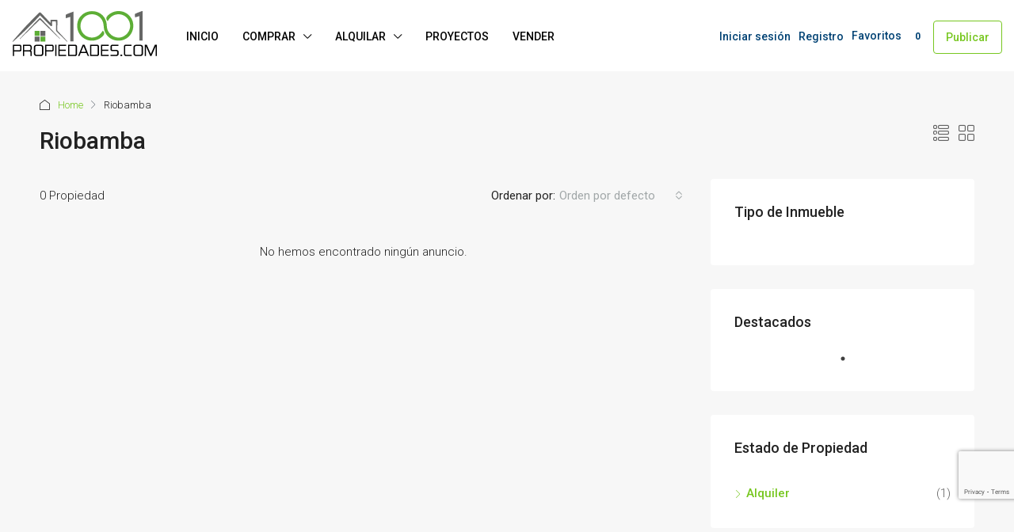

--- FILE ---
content_type: text/html; charset=utf-8
request_url: https://www.google.com/recaptcha/api2/anchor?ar=1&k=6LeZcDMrAAAAADu5cyh1CPh4WOJhi3aSyyHzXnIn&co=aHR0cHM6Ly93d3cuMTAwMXByb3BpZWRhZGVzLmNvbTo0NDM.&hl=en&v=TkacYOdEJbdB_JjX802TMer9&size=invisible&anchor-ms=20000&execute-ms=15000&cb=dypodfh6jtx
body_size: 45224
content:
<!DOCTYPE HTML><html dir="ltr" lang="en"><head><meta http-equiv="Content-Type" content="text/html; charset=UTF-8">
<meta http-equiv="X-UA-Compatible" content="IE=edge">
<title>reCAPTCHA</title>
<style type="text/css">
/* cyrillic-ext */
@font-face {
  font-family: 'Roboto';
  font-style: normal;
  font-weight: 400;
  src: url(//fonts.gstatic.com/s/roboto/v18/KFOmCnqEu92Fr1Mu72xKKTU1Kvnz.woff2) format('woff2');
  unicode-range: U+0460-052F, U+1C80-1C8A, U+20B4, U+2DE0-2DFF, U+A640-A69F, U+FE2E-FE2F;
}
/* cyrillic */
@font-face {
  font-family: 'Roboto';
  font-style: normal;
  font-weight: 400;
  src: url(//fonts.gstatic.com/s/roboto/v18/KFOmCnqEu92Fr1Mu5mxKKTU1Kvnz.woff2) format('woff2');
  unicode-range: U+0301, U+0400-045F, U+0490-0491, U+04B0-04B1, U+2116;
}
/* greek-ext */
@font-face {
  font-family: 'Roboto';
  font-style: normal;
  font-weight: 400;
  src: url(//fonts.gstatic.com/s/roboto/v18/KFOmCnqEu92Fr1Mu7mxKKTU1Kvnz.woff2) format('woff2');
  unicode-range: U+1F00-1FFF;
}
/* greek */
@font-face {
  font-family: 'Roboto';
  font-style: normal;
  font-weight: 400;
  src: url(//fonts.gstatic.com/s/roboto/v18/KFOmCnqEu92Fr1Mu4WxKKTU1Kvnz.woff2) format('woff2');
  unicode-range: U+0370-0377, U+037A-037F, U+0384-038A, U+038C, U+038E-03A1, U+03A3-03FF;
}
/* vietnamese */
@font-face {
  font-family: 'Roboto';
  font-style: normal;
  font-weight: 400;
  src: url(//fonts.gstatic.com/s/roboto/v18/KFOmCnqEu92Fr1Mu7WxKKTU1Kvnz.woff2) format('woff2');
  unicode-range: U+0102-0103, U+0110-0111, U+0128-0129, U+0168-0169, U+01A0-01A1, U+01AF-01B0, U+0300-0301, U+0303-0304, U+0308-0309, U+0323, U+0329, U+1EA0-1EF9, U+20AB;
}
/* latin-ext */
@font-face {
  font-family: 'Roboto';
  font-style: normal;
  font-weight: 400;
  src: url(//fonts.gstatic.com/s/roboto/v18/KFOmCnqEu92Fr1Mu7GxKKTU1Kvnz.woff2) format('woff2');
  unicode-range: U+0100-02BA, U+02BD-02C5, U+02C7-02CC, U+02CE-02D7, U+02DD-02FF, U+0304, U+0308, U+0329, U+1D00-1DBF, U+1E00-1E9F, U+1EF2-1EFF, U+2020, U+20A0-20AB, U+20AD-20C0, U+2113, U+2C60-2C7F, U+A720-A7FF;
}
/* latin */
@font-face {
  font-family: 'Roboto';
  font-style: normal;
  font-weight: 400;
  src: url(//fonts.gstatic.com/s/roboto/v18/KFOmCnqEu92Fr1Mu4mxKKTU1Kg.woff2) format('woff2');
  unicode-range: U+0000-00FF, U+0131, U+0152-0153, U+02BB-02BC, U+02C6, U+02DA, U+02DC, U+0304, U+0308, U+0329, U+2000-206F, U+20AC, U+2122, U+2191, U+2193, U+2212, U+2215, U+FEFF, U+FFFD;
}
/* cyrillic-ext */
@font-face {
  font-family: 'Roboto';
  font-style: normal;
  font-weight: 500;
  src: url(//fonts.gstatic.com/s/roboto/v18/KFOlCnqEu92Fr1MmEU9fCRc4AMP6lbBP.woff2) format('woff2');
  unicode-range: U+0460-052F, U+1C80-1C8A, U+20B4, U+2DE0-2DFF, U+A640-A69F, U+FE2E-FE2F;
}
/* cyrillic */
@font-face {
  font-family: 'Roboto';
  font-style: normal;
  font-weight: 500;
  src: url(//fonts.gstatic.com/s/roboto/v18/KFOlCnqEu92Fr1MmEU9fABc4AMP6lbBP.woff2) format('woff2');
  unicode-range: U+0301, U+0400-045F, U+0490-0491, U+04B0-04B1, U+2116;
}
/* greek-ext */
@font-face {
  font-family: 'Roboto';
  font-style: normal;
  font-weight: 500;
  src: url(//fonts.gstatic.com/s/roboto/v18/KFOlCnqEu92Fr1MmEU9fCBc4AMP6lbBP.woff2) format('woff2');
  unicode-range: U+1F00-1FFF;
}
/* greek */
@font-face {
  font-family: 'Roboto';
  font-style: normal;
  font-weight: 500;
  src: url(//fonts.gstatic.com/s/roboto/v18/KFOlCnqEu92Fr1MmEU9fBxc4AMP6lbBP.woff2) format('woff2');
  unicode-range: U+0370-0377, U+037A-037F, U+0384-038A, U+038C, U+038E-03A1, U+03A3-03FF;
}
/* vietnamese */
@font-face {
  font-family: 'Roboto';
  font-style: normal;
  font-weight: 500;
  src: url(//fonts.gstatic.com/s/roboto/v18/KFOlCnqEu92Fr1MmEU9fCxc4AMP6lbBP.woff2) format('woff2');
  unicode-range: U+0102-0103, U+0110-0111, U+0128-0129, U+0168-0169, U+01A0-01A1, U+01AF-01B0, U+0300-0301, U+0303-0304, U+0308-0309, U+0323, U+0329, U+1EA0-1EF9, U+20AB;
}
/* latin-ext */
@font-face {
  font-family: 'Roboto';
  font-style: normal;
  font-weight: 500;
  src: url(//fonts.gstatic.com/s/roboto/v18/KFOlCnqEu92Fr1MmEU9fChc4AMP6lbBP.woff2) format('woff2');
  unicode-range: U+0100-02BA, U+02BD-02C5, U+02C7-02CC, U+02CE-02D7, U+02DD-02FF, U+0304, U+0308, U+0329, U+1D00-1DBF, U+1E00-1E9F, U+1EF2-1EFF, U+2020, U+20A0-20AB, U+20AD-20C0, U+2113, U+2C60-2C7F, U+A720-A7FF;
}
/* latin */
@font-face {
  font-family: 'Roboto';
  font-style: normal;
  font-weight: 500;
  src: url(//fonts.gstatic.com/s/roboto/v18/KFOlCnqEu92Fr1MmEU9fBBc4AMP6lQ.woff2) format('woff2');
  unicode-range: U+0000-00FF, U+0131, U+0152-0153, U+02BB-02BC, U+02C6, U+02DA, U+02DC, U+0304, U+0308, U+0329, U+2000-206F, U+20AC, U+2122, U+2191, U+2193, U+2212, U+2215, U+FEFF, U+FFFD;
}
/* cyrillic-ext */
@font-face {
  font-family: 'Roboto';
  font-style: normal;
  font-weight: 900;
  src: url(//fonts.gstatic.com/s/roboto/v18/KFOlCnqEu92Fr1MmYUtfCRc4AMP6lbBP.woff2) format('woff2');
  unicode-range: U+0460-052F, U+1C80-1C8A, U+20B4, U+2DE0-2DFF, U+A640-A69F, U+FE2E-FE2F;
}
/* cyrillic */
@font-face {
  font-family: 'Roboto';
  font-style: normal;
  font-weight: 900;
  src: url(//fonts.gstatic.com/s/roboto/v18/KFOlCnqEu92Fr1MmYUtfABc4AMP6lbBP.woff2) format('woff2');
  unicode-range: U+0301, U+0400-045F, U+0490-0491, U+04B0-04B1, U+2116;
}
/* greek-ext */
@font-face {
  font-family: 'Roboto';
  font-style: normal;
  font-weight: 900;
  src: url(//fonts.gstatic.com/s/roboto/v18/KFOlCnqEu92Fr1MmYUtfCBc4AMP6lbBP.woff2) format('woff2');
  unicode-range: U+1F00-1FFF;
}
/* greek */
@font-face {
  font-family: 'Roboto';
  font-style: normal;
  font-weight: 900;
  src: url(//fonts.gstatic.com/s/roboto/v18/KFOlCnqEu92Fr1MmYUtfBxc4AMP6lbBP.woff2) format('woff2');
  unicode-range: U+0370-0377, U+037A-037F, U+0384-038A, U+038C, U+038E-03A1, U+03A3-03FF;
}
/* vietnamese */
@font-face {
  font-family: 'Roboto';
  font-style: normal;
  font-weight: 900;
  src: url(//fonts.gstatic.com/s/roboto/v18/KFOlCnqEu92Fr1MmYUtfCxc4AMP6lbBP.woff2) format('woff2');
  unicode-range: U+0102-0103, U+0110-0111, U+0128-0129, U+0168-0169, U+01A0-01A1, U+01AF-01B0, U+0300-0301, U+0303-0304, U+0308-0309, U+0323, U+0329, U+1EA0-1EF9, U+20AB;
}
/* latin-ext */
@font-face {
  font-family: 'Roboto';
  font-style: normal;
  font-weight: 900;
  src: url(//fonts.gstatic.com/s/roboto/v18/KFOlCnqEu92Fr1MmYUtfChc4AMP6lbBP.woff2) format('woff2');
  unicode-range: U+0100-02BA, U+02BD-02C5, U+02C7-02CC, U+02CE-02D7, U+02DD-02FF, U+0304, U+0308, U+0329, U+1D00-1DBF, U+1E00-1E9F, U+1EF2-1EFF, U+2020, U+20A0-20AB, U+20AD-20C0, U+2113, U+2C60-2C7F, U+A720-A7FF;
}
/* latin */
@font-face {
  font-family: 'Roboto';
  font-style: normal;
  font-weight: 900;
  src: url(//fonts.gstatic.com/s/roboto/v18/KFOlCnqEu92Fr1MmYUtfBBc4AMP6lQ.woff2) format('woff2');
  unicode-range: U+0000-00FF, U+0131, U+0152-0153, U+02BB-02BC, U+02C6, U+02DA, U+02DC, U+0304, U+0308, U+0329, U+2000-206F, U+20AC, U+2122, U+2191, U+2193, U+2212, U+2215, U+FEFF, U+FFFD;
}

</style>
<link rel="stylesheet" type="text/css" href="https://www.gstatic.com/recaptcha/releases/TkacYOdEJbdB_JjX802TMer9/styles__ltr.css">
<script nonce="iBrNnchhYO8PmBRC2InC1A" type="text/javascript">window['__recaptcha_api'] = 'https://www.google.com/recaptcha/api2/';</script>
<script type="text/javascript" src="https://www.gstatic.com/recaptcha/releases/TkacYOdEJbdB_JjX802TMer9/recaptcha__en.js" nonce="iBrNnchhYO8PmBRC2InC1A">
      
    </script></head>
<body><div id="rc-anchor-alert" class="rc-anchor-alert"></div>
<input type="hidden" id="recaptcha-token" value="[base64]">
<script type="text/javascript" nonce="iBrNnchhYO8PmBRC2InC1A">
      recaptcha.anchor.Main.init("[\x22ainput\x22,[\x22bgdata\x22,\x22\x22,\[base64]/SFtmKytdPWc6KGc8MjA0OD9IW2YrK109Zz4+NnwxOTI6KChnJjY0NTEyKT09NTUyOTYmJnYrMTxMLmxlbmd0aCYmKEwuY2hhckNvZGVBdCh2KzEpJjY0NTEyKT09NTYzMjA/[base64]/[base64]/[base64]/[base64]/[base64]/[base64]/[base64]/[base64]/[base64]/[base64]/[base64]/[base64]/[base64]\\u003d\\u003d\x22,\[base64]\x22,\x22wrXCt8KLfsOzccOUw5zDo8KlHsOFD8K+w7Yewo4Ewp7CiMKhw7Qhwp5Zw7TDhcKTJcK7WcKRZDbDlMKdw4k/FFXCn8OeAH3DmBLDtWLCn0gRfwvCuRTDjU1DOkZ7ScOcZMONw5xoN1LCnxtMKcKGbjZ4wo8Hw6bDlsK2MsKwwpfClsKfw7NCw6ZaNcKtE3/DvcOPX8Onw5TDpj3ClcO1wrcsGsO/LzTCksOhLFxgHcOIw57CmQzDpMOgBE4AwonDumbCiMOGwrzDq8OJfxbDh8KSwoTCvHvCnGYcw6rDvcKDwroyw6guwqzCrsKYwqjDrVfDl8KDwpnDn0N7wqhpw4YBw5nDusKkasKBw58XGMOMX8KNUg/CjMKawqoTw7fCrRfCmDofWAzCniYxwoLDgB47dyfCkBTCp8ODeMKBwo8aaDbDh8KnB1I5w6DCnsOOw4TCtMKwRMOwwpFiJlvCucO3RGMyw7nCrl7ChcKZw6LDvWzDhEXCg8KhaWdyO8Kpw5YeBnPDmcK6wr4SIGDCvsK/QsKQDjwYDsK/TjwnGsKFa8KYN10Mc8Kew4fDosKBGsKtexALw5vDtyQFw6XCszLDk8Khw7QoAWzCoMKzT8KLFMOUZMKpLzRBw6wmw5XCuy/DvMOcHnzCgMKwwoDDu8KKNcKuKl4gGsK+w7jDpggGeVADwo/DjMO6NcO3IkV1NMOywpjDksKqw7tcw5zDpcKrNyPDukZmcwsjZMOAw4xZwpzDrnzDkMKWB8OUfsO3SG9vwphJRBh2UE9FwoMlw7fDkMK+K8K6wqLDkE/CqMOmNMOew7Bzw5ENw4ESbExBXBvDsAR8YsKkwotCdjzDusOXYk92w7NhQcOCOMO0ZxEOw7MxHMOmw5bClsKmdw/Cg8O/[base64]/e8Omw4RQw77DihjDm3zCgTMjK1zDnn/DvWQHw6AuRU7CkcO1w6/DvMOMwrtzDMOsK8O0L8Oid8KjwoUJw54tAcOsw74bwo/Dv1YMLsOldsO4F8KVJgPCoMKXDQHCu8KNwqrCsVTCm1kwU8OLwpTChSwnWBx/wprCpcOMwo4qw4sCwr3Clj4ow5/[base64]/CrgZmw7EFw7w2QmIMw4rCqXDCtgnDvcKNw51kw7pIQsOlw5wDwoTClcKRF2zDnsOfYsKeJMK9w7PDv8OJw6LCqQHDgwsRJxPChwp7BX7DosO2w4Q1wr3Dm8KTwrvDrS4ewpI+OETDkSAFwqTDo2DDvXZLwozDnm3Dri/CvMKRw4kpOsO4FMK1w5rDiMKiK1UfwoDDqsOsIj4+TcOzND7Drzovw5/DhEtSfcOOwpZkJALDtUxfw43DusOgwr86wptXwoDDs8OkwpATBnrDrA1vw45cw6jCnMOjQMKfw57DtMKdJTZVw6EIFMKQME3Du2EtanvCkcKOfHjDm8Knw5TDtTdwwpLCgsOjwpcBwpXCgMO9w7HCjsKvDMOvREROYcOtwqcpVCzCgMOdwr/Cv2vDjcO4w7fCgsKnZlViTjDCvh7Cs8OeFirDkmPDgSLDvMKSw7JAw5cvwrvDlsKWw4XCs8KvUj/CqcKgw5QEMl0Xw5g/OsOXasKTCMKWw5FgwqnDtcKewqBPX8O5woLDpxwxwpPDtMO1W8K4wogQacOzQ8KPGMOSRcOBw5vCphTCsMO/BMK7W0bClg3DhA53wqZbw4bDrW7Cty3CucKVUcKuTRHDpsKkPsKMVMKPFwbDmsKrw6fDo1pVIMO8EcKiwp3DgTzDk8KiwqDCqsOEGcKDw7DDpcOnwrDCrEtUHsKkLMOgIlcBZ8ObQiDDiyPDhcKfZMKcRMKwwoDCkcKALAzCtsKDwqrCsxFdw7XCr2AbVMOSb3Fcwp/DljvDuMOow5nClMOlw44IbMOfwrDDp8O3SMOgwrlow5jDpMKEwqzDgMKLTypmwpx+XinDuBrCrivCvBTCrB3Ds8OSYFMTw6jCiGLChlsobC/CoMOlFMK8woDCsMKjYsOIw73Do8OTw6BDa0sFS1FsRSoYw6LDvsOUwpvDs2wBegA1wp/CsBxGa8Omb2BqbsOqB3gVbgLCrMONwo4jH1jDpkzDm1XChcO8cMOFw5g4VsOvw4PDvkzCqBXClzLDicKqIH0nwqVfwojCkUrDtRAhw6NjAQYJecKcBsO6w7bCksOBRXfDu8KaXcOHwrQmRcKtw7oCw4TDvzIrfsKPYyFObcOywqVYw7/Cqw/CqngLA2vDl8KQwr0Kwq/ClXLCs8KGwoJQw75qKgTCvAJFwq3ClsKrO8KAw4Vlw6d/[base64]/[base64]/[base64]/DghbCs8OYSsO8w6o1VkUpU8KjOMKJdn00W2V1JMO/[base64]/w5nDiMOIwqdSw5vCtDbDvsOkwq0SGcKLwohCwrp8FgwKw50EP8OwHiTDmcK+N8OQUsOrfMOwfMKtQyrCucK/DcOYw6pmNi8qw4jCqEHDgn7DscKRFmbDkFscw7wGLsKVw40Xw69rPsO0E8OGVgk3MlAgwpkzwpnDjhrDogASw4/CsMKWMAkyC8OfwpDCrAYpw5QBVsOMw7vCoMKTwoLCiU/Co31lSRoORcKUX8KZfMKKKsKOw7Q5w64Kw6cJccOhw4JfPsKZT1FNQcORwoc+wqfCpRcYaw1ww5ZFwo/CohR+wr/[base64]/wpMvQsKXw4tRwojDvsKgwrA4WkHChlfCqcOoX0rCtcOOF13CjsKiwosgZHINPAdDw5cwfMOOOEldDF5BPsO1CcOow64DSQnDhHY2w6kkwrR1w6/[base64]/MMKew6AzYgtbwqRgM8Kvw49aw43Cu8K+wpNGEsO7wqIMCcOHwo/CtMKAw6TCjgpywoLCihckCcKhBsKwYcKKw41Mwq4Dw7lncnXCjsO6IHnChcKJBHNQwpvDvwgqIBrDnMOcw74YwpEpES9cdsOJwrDCiGDDhsKec8KMQcKQPMO6Y0PCg8Ouw7LCq30Kw4TDmsKtw4DDjBlbwo/Cq8KgwoNPw5c7w7zDl1xLA2jDisOQVsO3wrFtw6HDglDCtwohwqUtw7rChRXDugZxKcOdG0HDq8KRMAjDvQ0dIcKBwrPDgMK6WsO3ZGpgw4NlI8Kqw6XCrcKuw7nCo8KwXh0dwpjCqQFLI8Klw6DCmDcxNQnDqMOAwoVQw6/DtEJMKMKRwqXDoxnDildowqDCjcOkw5LCkcORw6NsX8OfYngyYMOFV3xxKTtTw7HDrSlBwo1Uw4Frw5/Dmj5lwrDCjBQWwrZfwo8iWA/Dq8KJwrVsw6dyIAcEw4w6w7vCpMKfIwdgJEfDo3rCg8KjwpbDhz0Mw64Ww7PCtTDDgsK6wo3CgVhEw4x4w58tWcKOwofDsBLDk30UZCBow7vDvmfDhDPCv1ArwonChHXDr0E9wqoEw5fDkUPCp8KsacOQwo7DscOmwrEKMjMqw6pPbMOuwr/[base64]/[base64]/DuMOLT31NwrfCt2dnMMKxScOywpnCjMOLwqbDsXXCksKURnwSw5rDsHHChm3Dq1HDucK5w4QYwqDCv8K0wrhTR2t9IsKlE0IBwoDDthZdYwtnRcOpXMOVwoLDvywqwpjDtQl/[base64]/CtsOcw51YTBvCp0EYwqh4wo0Ow6klw6sVw4XCgMKow50qU8OUCGTDpMKZwr9iwqXDu2vDnsOAw7I/G0ZUw4jCn8KTw7pJFh4Aw6vCg1fCncOxaMKiw4PCq1F3wrNnw7I/wqTCrsKxw5FgNHXDtGjCszHCpcKzCcKsw5oawr7DvsOrF1jCp3/CjTDCmEDCl8K5RcOlTMOiRnvDuMO+w4PDnMO6DcKxw7fDkMK6DsKxJsOgBcOuwpoAeMOAI8K5wrLCu8K/w6cDw7B6w7wWw6NCwq/DqMK5w6zDlsKPXD4/ZBBqbkBew4EdwqfDnsOuw7fCiGfCrcOxcBVmwohtCmg9woF+SUzDtXfCsXwBw5ZQwqhVwpFPwpgAwqjDrlQlYcO8wrPDqXpxw7bChUXDu8OOXcKqw7bCkcKLwpHDk8KYw5/[base64]/ClTFOwojChMKswrdgwocrwqhbB8OhJiPDrkHCsMKiw50Gw5DDocOJdx7Co8K0wrjCunVKDcOYw7x9wr7CiMKMV8K9RGPCkyjDv13ClXB4EMKCQVfCg8KFwpUzwoc2PsOAw7LCmwrCr8OqFGDDrGMCO8Oke8KGPj/Ch0TCklbDvnVWIMK/wqDDpR1kMmoOUhZeAW0zwpEgXTLDkQ/DrMKvwqjCimQzY0PDqAosOFXCjsOlw7IXVcKOUV9NwpdhS1t6w67Dv8OBw5nChQ08woxvfiYZwpglw6DChz8PwoZKO8K7wojCucOOw6sZw5xhFcOuwq/Dl8KvB8O/wqjCuVnDuBPCn8OowrrDqzE4FSBDwq3DkAjCq8KoLyHDqggXw6PCuyTCnCwaw6AHwp7DgMOQwpRzwrTCgiTDkMOVwqE0PRkRwpRzMMKBw47DmlXDpnHDigXCksOEw5FDwqXDpsOmwonCizdJXsOvwpzCkcKtwpoXcxnDiMODw6IcZcKSwrrCjcOJw5vCsMKjw7jDnk/DoMKXwo86w499w5lHFsO1d8OVwpZmBcOEw6rDksOewrQlVUdtSRvDu1PCiRHDjVTDj2MLVcKBZcOTJMKtPgZ9w64/[base64]/CosKOwoHCm8OfBBhXI0rDlcOyFGp5WRwgXSRdw5XCnMOVHhDCs8OtGEHCoXR8wrg1w6zCo8Kbw7xbBsOhwp0EXADDi8KNw4hDAzrDgWAvw6vCn8Orw6XClxTDiGfDr8Kcwo0Gw4wFYQQRw7rCvS3CosKYw7tKw4XCqMKrY8OGwoYRwrpXwr/CrC3Dl8Ota0rDtsO2wpHDkcO2Z8O1wrhOw65dSnQNbg5hTT7DuDJcw5UTw7PDjcKnw5nDiMOkKcO3wqMCbMO+YcK2w5rClWUYIwbCiX/DhAbDscOvw4vChMODwqx+w5UFJEfDlwLCgn3Cpj/DicOPw6NfGsKbwo1AQ8OSBcOpNMKCw6/[base64]/[base64]/DhiHDmkvDqMOBMETCk8KYw5g3XcKTDQcUPgTCrXw3wqZ9ERnDgh3DocOrw6MZwp9Bw7E7QMOcwqx/[base64]/DoA0iw6PCowbCn8Orw5QWeQ8WAMKILVzDn8KQwrs0TCDCj1oNw4TDpcKNW8KuOw/DvyEtw7dcwqY8NsO/B8O+w6HCnsOtwr54OQZackLDojjDojjDq8K0woYvEcKxw5vDk3ssYH3DgEzCm8KBw6PDtW87w6fDhcKHYsO0ARh6w6LCkD4Jwqw0ZsO4wqjClnfCqcK8wpVsHsO8w6vDhSHCmADCm8OCJTU6wpVMCzQbAsKhwpsSMRjCmsOSwqgww6DDs8KMCksbw6hiwoDDisK/cQlSfcKHIxBnwqUQwoPDglAjB8KFw6AKflZjGXluF2kxwrIUTcORO8O0aCXCvsO9K3nDgXHCi8KyScOoMEVSbsONw5pmWsKWfAfDocKGD8KLw6ANwpgrMiTDu8OEFcOmSQTCh8Knw59zw4wiw7XCpMOZw6tQFktuasKJw6lADcOQwpwWwqRWwpdIOMKLXX/CrsO7IsKTBsOROR3ChMOowprCjcOmT3pcw4DDkBkjDivClFTCpggHw7TCuQvCrAkyW3HCkWFCwqHDnMKYw7/Dryskw7rCrMOXw7jCnnIWHMKDw7wWwp1CCcOfOTfCp8OsH8KYCVrCsMKuwpYQwqoXIsKdw7DCuhwvw5DDnsOKLz/Cshk8w5IWw6rDvcOrwoYPwoPCtnwRw4Rrw5sMMXnChMOYVsO3YcO3aMKNQ8KXfT5+TF1XRVXDucOkw4DDtyB2wro6w5bCpcO9YsOiw5XCkxMPwqRPUn/Dt33DhgU+w7kqMhvDpi8Rwqhow7lIJcKRamcIwrUtYMKrLEo+wqp5w6jCkVUiw79Ow6R1w4TDjStrDRZPZcKrUcKXNsKwZDU8XMO7wp/CiMOEwoUlTsKdY8KLw47DgcK3d8KZw6jCjHlFBcKGT1s4Q8O1wrx0Y1HDjcKrwqZUEWBJwqRNUMOcwoRoeMOrwqvDnEsvQXcQw5Uxwr0+DXUXYsOYOsK+CAnCgcOgwr/CrVtVCsOYT3pPw4rDj8KfIsO8XcKmwoEtwonCrBNDwrIlbwjDqkMLwpgMM13DrsOnRCAjRFjDgsK4VxbCgjjCvx15RRVXwqDDujzDtW1IwrTDkx83w48zwr0uNMOYw51hFl/[base64]/Ci2DDnEJ4W8OqVMODwodfw5TDpDDDmsOkDcOFw6QYMgdlw6FowpApMcOzwpw9ZFwsw5XDmg0ZD8ODChXCrTUowrsYfHTDssOdacOYwqXDg2YNw5/CjsKRdRfDjXl4w4Q2DcK2YMOcYCtqP8KWw5nDocOwERt5TyskwpXCkC3CtV7Dn8OrbC9jHcORQ8OqwpJtFMOGw5XCohLDqgfCqDDCp0wDwoBQVE5Qw5/CqcKxNCXDoMO0wrbCiW5yw4o5w4fDnD/CrMKNCcKEwrPDncKHw5XDj3vDmcK1w6FuGWPDtMKBwp/DpTB6w7pyDQ3DrxxqUsOuw4LCkFxBwrtnHkrDpcKJKmE6T0Qbw4/[base64]/CkAkIWsK/wrPDoSFOw6XCphXCvcObwo7Duj/DkcK5HsKwwq3DoQzDj8OUwrLDjEPCuDpnwp4iw4cPP0/CjcOCw6DDvcOeYMO3NhTCuMKGSgEyw5YgQSbDkgfCmWEQFsOURGLDtnrCn8KVwovDnMK7R2oxwpjCoMKswogHw4VuwqvDjAXDpcKqw6hNwpZow79mwrBIEsKNCFTDlMO0woHDgsOmH8Oew47DoT9RacK9TivDuGxlWMKPAsOMw5Bhc1p/wrIxwozCscOlQ3/[base64]/wpbCvsKww7fCtkw6wpDCvmEfKgPCh1zDsmvCl8OgcCvCjsKSNw8uw7nCkcKkwpJvT8KCw78tw4AgwoY2Fj82Y8K0wpVQwoLCmH/DhMKUGgbCgRnDiMOMwrx7PlF2D1nCpMORL8OkaMKWTsKfw4M3wrnDhMOWAMOow4ZYPsOfOnDDqDcaw7/[base64]/QxjClFkEwqTDg39xBsOPw7xkwqJBw60qwopYW1xmO8OXYcOLw6BewotTw7XDl8K9PMOXwqNcMjAkF8Kew6dbIAgiVEdkworDi8KKTMOvZMO5Sm7DlAnCk8O7LsKVH3h5w4zDlsO+H8O1wpp3EcKtOCrCkMOOw5zDmjzCoGsGw5/CisO4w4kIWQJAH8KYDT3CsiHDg1AiwpDDi8Oxw4nDvBzDig94Pl9nVsKWwpMNTsOAwqdxwq9dK8KjwpLDiMO/w7gew6PCpjRkJhXCocOmw6FTfcKsw7/DlsKrw57CllATwrR6YgkjWW5Xw5sswqd2w5VEIcK0EMO7w4DDuEZAF8Oaw4XDjcOhCV9Ww5jDp1HDtGjDuB7CvcKhQyNrAMO9EMOFw71Hw4LCp3fCt8Omw7XCt8OSw5MAInFEcsO5UyLClcOVHiYmw71FwqzDr8O7w5rCnsOXwoHClRxXw5bCpsKawrxdwpPDgisywp/DiMKqwop4wpsWKcK5GMOVw4nDpkxjXwxkwpLDpMKXwrLCnmrDpHDDlyTDq3vCqDDDq04Cw7wvdSfCt8Kow6zChMKGwrE9HC3Cv8Kxw73Dgh52CsKOw4nCvwVSwp9dH14OwqwkYkrDo3g/w5YkNk5TwofCgEYRwqpfH8KXewHCp1fDh8OPw7PDtMKPdMK/[base64]/Cl8KPBhoYTBowwo8qwoBPS0HDpsOmVmbDmMK5f3cIwpFBC8O3wqDCoj3Ch0nCvTrDrsK8wqXCpsK4fcKwcT7Dqkhjwph+asOZwr46w7wTVcOxDxHCrsKJWMKCwqfDvMKnXEI4JcK/wq7Ds358wpTDlHjCh8OpHMOlFQ7DpxTDuj7Ct8O9KHvDizc2woBmJERUI8OFw4FhD8KCw4/CokvCrX/DqsK1w5LDkxlTw63Dgyx3bsOfwpjCrBXCjiN8w6zCkwIIw7rCnsOfU8KIf8KDw7nCoWZ4eRrDrldPwppWIibCvQ9NwrTCosO/Pzg/wrYYwoRgw79Jw4QKPsKNBsO1wpUnwqgUT0DDplEYIsOtwqzCuBFSwrg4wrLDi8OhAMKlGcOzC0IUwrh+wpbCpcOOVMKXYEl5IsKKPjHDuUHDkUTDqsKiTMOCw4AzHMKIw5/[base64]/Crx/CnUUFCsKCFsO1EFfCq8OdRCYJYMKuVkl8QDbDosKKw6zDjXPDm8OWw6pRw6FFwrUowqxmElLCmcKCGcKKCcKiD8KxZsKpwqECw71DWREoY2xnw7DDo0DDvGRywoHCh8KpaQUlFBDCucK7MRQ+H8KFL3/Ci8KCHSA3woQ0wrjCh8KeZHPCqQrDisKCw7fCisKlJzPCgVPDh1jCmMOhA1/[base64]/[base64]/KMKdw6B+wp/CmQ3DlMOpw67DiMKFwoQkw5/CuHzDocK5KcK4w4TCi8OOw4DCrXfDvUJmaUfCmigqw4gnw7/CuG/Di8K+w5DDgCQtL8OFw7bDrsKyJsOTwrYDwpHDk8O2w7fDhsO4wofDt8OKbx94dywpwqp2N8OkKsKwZiddRC9QwoHDvsKUwpkgwqvCrRYewpMHwqPCsHPChw9+w5LDlA3ChMO/eyZEcTjChsK3NsOXw7Y1UMKGwqXCpjvCvcKoBMOPMDvDlS8iwrvCvQfCsSgyc8K2wqPDtA/CmsORP8KYXi4CVcO4w6RyJCfCoj/Dq1ZHPsKENcOOwovDmA7DnMOtYT/[base64]/O8Oew6xfwpNIcwotw4Y9w5fDhsOAEcOUw4zCuCfDrkYmYn3DgsK0bhNlw5vClR/Co8KLwrwtWC7DmsOQKnrCvcOZQW4tWcKmcsOaw4ATR07DiMOaw6zDpwrCoMOwRsKocMKgY8OcfnQGFMKMw7fDgX8Lw54PDA3DmyzDnQjCoMOMUgI2w5PDq8Ohw63Cu8O2wpFlwqs1w4Rcw6NvwqUwwr/Dv8Kzw6l6wqhpR3vCtcKLw6ITwqllwqZAL8KySMK0w77CjMOnw5UUFE7DhMO2w5fCh0PDtcKIwr3DlcOnwr5/ccOCQcO3ZsOlRcOwwqpoacKPcwVNw4rCmyEzw5pCw4DDlR/DlcOMXcOWRCLDk8Kaw4bDqShYwp4VHzIHw7AycsK+ZcOAw74sDw17wo9kBwDChWM6b8Kdex4zasKFw7DDsSZHX8O+CMOcCMK5dCHDpAjChcOaw5/[base64]/CrsKDMsKsUMOJMQY6wqRuVcK4G38FwrrDuBzDsHhgwrVibQfDqsKFJ0lOAgHDs8O3woMCOcOXwozCpMOJw63CkC07ZT7CocOmwqbCggIlwpPCvcOMwpoZwo3DisKTwoDCsMKsTTgawrzCuH/CpQ0GwqPCvMKUwrIydMK8wpR5C8K7wodfGsKEwrjCs8KMdsO5G8Kyw6zCukXDuMODw4UoZMOzbsKwZsKcw6TCo8OKNcOdbRfDuDkiw7ABw7PDp8O+IsK8EMO6ZMOtK3YgcRPCtT7Co8KaHTobw4tyw6nDj35VDSDCiAdOWMONAMORw7fDnsKSwpjClC/DkmzDumEtwpvCjnHDs8OQw5zDpljDl8K3w4QFw7Fbw40ow5IYDznCiinDs1UHw7/CvH1EBcO/w6YmwoxMVcKNwqbDjMKVE8OswqXCpU7DjwDCtBDDtMKFNAMAwq9VfVwfwq7Co0UfGR7CuMKFFMKPOE/DvsOcRsOyU8KafFXDumbCh8O9Yk0vY8OWMsKmwrbDtGrDkGgew6vClMOYc8Kiw77Cj0PDpMOKw6TDrMKWfsOxwq/[base64]/CmMK/wrYFwptEwpvCsMKUw6bDtGkNVyNtw5R5GHcjeALDvcOgw6pvY1FkRVgvw77Cmm7DuULDmW3ClWXCt8OqHWs7wpbDlCl3wqLCpsOKBGjDnsOVRcOswrw2b8Ovw5pxEEPDqFrDnSHDjH5hw65kw5c8AsKpw4EJwrhnACNJw7XCrj/DqEsRw4E6Sh3CmsOMMXc9w64qScOQZMOYwq/Dj8KDUUVqwrQPwoMZVMOBw7I3e8Ojw6t3N8KXwr15OsKVw5kkWMKkCcOJWcK8K8OgKsO3YBnCksKKw41zwq/Dkh3Cgk7CosKCwqoEc0gvMQfChsOKwoTDpRHCi8K8P8K+NAM5acKhwrVfGMOKwrMHTcO7woFZY8OfK8OWw5sxI8KxJcOpwrrCm15Kw5AgczbDuUHCs8KzwrfDkEILAx7Dk8OLwqwHw5XCvsO5w6vDv1LCkgg9MRp/XsOQw7lFQMOcwofCkcKVVcKlQ8K2w71+worCkEHCtcO2U3UiWynDs8K1V8OBwqvDpMKscQzCqADDkkdpwrDCqcOzw5s6wovCknvDkCbDkBAaQnkFPcKmU8OfFsOUw7sBwpw2JgzDum42w655BlvDv8O4woFIccKKwqwzf0lqwpdOw74WdMO2RTjDn3U+UMKXGBIxV8K/w6cew7TCn8OUDgPDiCLDnBzCo8K5YwvCgsOSw4jDvnjDnMO+wp3DtEgIw4PCnMKlEhpkwo8fw5QGDz/DtEARHcOQwrkzwpHDvkhzwoliJMOUUsKGw6XCrcKxwpnDpG4uwocMw7jDkcO5wo/DkV3DosOhUsKFwpPCo2hiPVUYKlHDlMO2w5xdwp1Bw7QbIcKzFMKowpfDrgTCrRxLw5xxDyXDhcKOwrFkWFdvZ8KlwrIUdcO/clQnw5w8woY7JzPCg8OSw4nDr8K5EihawqPDlsKAwrHCvCnDvGzCvHnCu8OjwpMHwr0lwrLDnU3DkG8IwrULNXPDrMKYYBbDkMKvbzjCj8KQDcKGDBfCrcK2w7/CrQogcsOcw6DCmS0PwoBVwobDhiIBw6QXFX96fsK6woh/w5Iqw65rDVpiw50bwrJ5Z1sYLMOsw6vDumF2w4dDUQ0SalXDk8Ktw6NxWMOeK8KrHsO1PsO4wo3CmTMxw7nCkMKTcMK7w6RIBsOfehp2UWEVw7kuwoFyAsOJEQDDnV8DBsOPwpHDscOQw6kHABXDvMOITEtvGMKnwrzCksKmw4TDhcOfwq/DlMO3w4DCtm5FbsKxwpQVewMzw6HCii7DusOEw4vDnsOfRsOWwozCkcK/[base64]/CtWlywrZ4aXPDjMKXw5HCu8K1XTIrMQkdwrECQMKDwopBIMOzwqfDrsO5w6LDjcKsw4F5w7LDk8OWw59Cwr90wo/[base64]/CksObcDvCicOKacOZw552PsK9wrJSw5UcwpXCnsOlw5cNIgXCgcOZUWhGwpDClikzGcKXEQXDmXY9eEfDlsOeNlLCrcKRwp1IwonCo8KqEsOPQHnDgMKTKl9zGHlCWcOwOyBUw6xdWMOew5zCjAtpAWnCmz/CjCxUfcKKwq99a2ooMhfCj8Kmwq8IKsOyJMOxIRsXw5BwwpHDhDvCoMKnwoDDvMKBw7bCmC05wo/Cn3UYwrvCs8K3csKCw7/[base64]/CpsOZw7kPIMKgc8OxKzrCksK/wpHDtsKBwrzDplRkBcKbwp7Crmhzw67DmsOLAcOCw5vCnsOTbnBRwpLCqRYVwoDCoMOqYTM4XsOzUiLDpsKDwrLCiQcHK8KIMSXDisKbfloDRMOpOllJw6jDujkDw5Y1Ik7Dm8Kpw7bDhMOAw6DDssOCcsOLw6/[base64]/[base64]/Cr8ONwosOw7HDpHXDnV5pEgpmMCnCnsKZwooNWsO3wpZXw7M5wqBeLMKyw7PCt8K0MxBlfsO+wrJTwo/ChQxCbcK3akfDgsObKsO9IsOTw7pjw58RbcO+JsKfOcKUw5nDrsKBw6LChsOOO27DkcOlw58+wpnDrVNtw6ZCwr3DvkJdwp/CpjlgwoLDkMKCajskHsKkw5VuKkvDrlfDnMOYwrwxwpDCnn/DrsKfw5IrKQcvwr8qw6bCicKZBcK+wpbDjMKzw6scw7bCo8OFwqsyK8K7wrYlw67Cix8rCAcGw73DuVQew4jCo8KXL8OLwpBrTsOyVcO/w5YtwqXDvcOEworDjh/DhyvDoTfDkCHCpcOecGrDkcKZw4B/PwzDnTHCkE7DtRvDtVMLwqLCsMKfJH4WwpwTw5LDjMODwqYEDMKlV8Kiw4cbw54mWMKnw5HCocOWw5lZZMO0HB/[base64]/Co8KQVw7DhcKVTWYEwqNrLMO6w4/DqcKjwr9OCXo6wpJRSMKqERvDjMKewpEJw7zDk8OhKcKRPsOBQcOzLsK0w5TDvcOWwrzDpA3CrsOTdcO6w6UCJk/CoDPDkMO4wrfCuMK5wo3Co17CtcOIwq8RVsK1TsK/c0JMw6pQw4FGPnweVcOMAGPCpG/DqMOpFQfCqRnCiFdAOcOYwpfCqcOhw4B1wrMZw7twf8OSDcKeFsO4w5IPVMKOw4U0LQTDhsKNVMKyw7bCm8OOD8KdASTCrENvw6hFfwTCrgEVNcKEwobDgW3DjQ9gM8OZdXnDlgjCtcOxL8OQwoDDnU0HNcOFGMKtwo8gwpjDhnbDi18fw6PDoMKifsK1AcK/w7Biwp1SSsKFRBgow5UoLRnDh8Kyw7luNMObwqvDt2ZqPcOtwojDnsOLw4zDhE08c8KSCMOYwp09O2sjw5MEwrHDs8KowqhGCAjCqzzDpsK/w6VkwrJDwofCrHp6A8O/QBpxw6HDrUvCvsKtw4t/w6XDusO0LxxZTsOMw57CpMK7LcKGw7Rfw5x0woVPOsK1w6TCrsOUwpfCvsOyw7Z3KcO8MXrDhRNrwr4aw5VKA8OcdCZnQRTCmcK/[base64]/DtMKKwpTDrcOxwrHCmcKMw6AAHsKWwpFuwrDCisKIH00pw67DhMOZwofCu8K9AcKjw6sWImpEwpsNwqxOfU56w4h8B8KgwqUPAUfDpRheWHjCnsOawpbDgMOxw5paMkPCpwDCtyfDksOOLinClgvCucK/w55hwqnDiMKoS8KawqsmEid+wq/Dt8K3Y1xJJMOCdcO/dBHCjsO0wqw5T8O4H20Uwq/[base64]/DmMOzHcKRW1ddBjTDrcOyWjtIJB5tKMOmA0TDrMO8D8KXNsOCw6PCjsOYWA3CtnBcw5nDtsORwo7ClcOyFAPDlXTDscOAw4E6SCvDl8OSw7DCs8OEXcKmw4F8DDrCuiBHNSzCmsKfK03CvQfDvDsHw6ddV2HChWIow53DhFctwq/ClcOWw5rCihLChMKPw4cawpDDv8OTw7cXw4pkwoHDnBTCucOHGkoKUsKrEQ4oP8OVwpjCicOrw53CmsK7w6bCicKvTULDh8Ocwq/DkcOpOEEPw75iEhBRZsOZdsO5GsK2wplpwqZWB08mw7nDq2lPwrQ3w6PCkzo7wpXDhMOwwrzCpSJccyJkUH7CucOTSCY6woZbacKNwptffMKYcsOHw67DkHnDisO5w6TCsidOwrrDuEPCusOleMKkw7XCrgpPw6lIMMOkw5FrLU/DtktMYcOuwrvDsMOOw7zDsBtSwoQTOjfDjRXCrHfDssOIP1kjwqbCj8OYw5/DosOGw4jCscOQXBTDpsK9woLDrHwpw6bCrl3DjsKxWcKZw63DkcKxcSnCrFjCo8K/U8Kww6bCvDlgw5bCoMKgw4YrD8KTQ3jCtcK7MQN2w4DDiiVFRsO5wr5WZsKWw5VWwpIOw74dwrM+Z8Kgw7/CmsKswrfDhcKAdELDslbDiE/CgjZiwq7CpQk/ZsKSw7hvYMKlQBgnGx1HCsO+w5XCnsK4w6LDqMO0V8OaSWw/M8K1YXQJwpPDrMO5w6vCq8OTw6gvw6FHDcO/wrPDlwnDjkcJw75Jw6VcwqvCpUNRJGJQwqpBw4TCusKcWGgnecOfw5t+NElfwolRw4MLL30iwpzCuHPDsVVUb8KjcBvClsOoMnZaPVrDt8O4wo7CvyhTacOKw7rCkT9wF3XDnRTDrVM8wpRPAsKMw4/DgcK7VzpMw6bDtyjDijtEwootw7LCrXsMQjYawrDCvMKwNcK8DzrCjwrDocKmwofDhj1uYcKFQW7DpxXCr8Krwo5aZCHCm8KVQ0EeJyDDl8Obw4ZHw5TDjcKnw4jDt8O0woXChnDCmVsRA38Pw5LCvsO/Lz/DrsK3w5RdwqXCmcODwobCoMKxw63Ch8OhwrrCo8KQFcOWXcKYwpPChCVDw5XCg28aYsOVLi1pDsO2w68Kwo5Gw6vDt8OSF34nw6w0bMOhw68Bw7bCtDTCoXzCmCQ2wq3Chgxuw4tWaE/Cu3DCpsONJ8KfHBUBXcOMfsO9GBDDmx3CtsOUYE/[base64]/[base64]/Vw7DqxDCl0xdw5tiw5DCnsKuw5/DsA7DuMKMw7LDqcOow7cQasOPA8OOSiRrNXlYHcK7w4pdwrN8wocXw7Eww7B+w4sqw6zDo8ODATUVwpBseVnDlcKYA8KHw5LCssK/NMOTGzvDogLCjMK9GiXCksK+wqXCkcOdZMOTXsOpPsK/ED3CrMKacDEkwo5kMsOMw4oJwofDtsOVGRVdwqQrQMK8f8KLECDDlmHDosKpBcOpUMO/T8K2TGdXw5cowoZ/w6VafcOtw47Ct1nChsOuw6TCkcO4w5bCm8KZw43ClMOUw7LDoDkzSVJ2VsO9w41QSyvDnmXDkXHCm8OATsO/w4AlfsKrLMKiU8KJd1pmM8KIH1FpNzfClT/Dii9MNMO9w4TDqcO2w7JPDlrDtnACwrPDokLCkX5TwoDDlsOeCj3DgEvDscOvKG3DiEzCs8OuE8O8RcKwwo/Dg8KewpQ/w6jCqMOPLgnCtj7CpmTCkk5/w5TDm0k4f3MMNMOFTMKfw6DDlsOYNMORwpcSCsO1wqTDncKMw4/Dm8K+woPCjCzCgRHCrmhiPEnDnDXCglLCucO6NMOzYk09MEzCvcOPL13Dl8O/w5fDvsOQLxkrwoDDpQ7DhcKiw5F7w7hkDcKdFMKpb8K4FXXDhk/CksONPVxDw4d3wqlawp3Dqkkbb1ItP8O0w6tlRgjCnsKCfMKHAsKfw7xqw4HDl3DCqWnChXjDnsKmBcKgK3Z5PjNed8K5O8O8OcOTKGgnw6PCg13Dg8OuccKlwpbCvcOtwppEZMKhwoLCoQjDs8KJwoXCkxhpwplww4/CuMKZw5bCsmXDszkXwrvCv8Kiw50MwofDnx4LwobCuVlrHMOlH8OHw4hCw7dFwpTCnMOwGRtyw5xVw7/[base64]/DkS0iwqbCjglswpHCk0w/[base64]/CoHzCsGNTc8KVG8OtAW7CpMK2worDksO5IwjCsjYWWsO4SMOuw5F9wq/Cm8KHOsOgw4/[base64]/CssKEfAHCtgjDljfDpsOJw4LDqsOMHXXCjkwGwqkxwqVWwpY4wopxb8K3Vn9sCHPCjsKEw6Ekw7poI8OZw7R6w7nDrn3Dh8KsbsKJw57CnsKtI8KjwpXCvcOJaMOYccK4w43DnsOYwpUzw5oVwo7DslgSwqnCrgbDhsK+wrpqw6/Ch8OpU3LDvMKxFhHDnmrCpcKKNBDCjsO1w7fCrlkwwpUrw7FCAsK1JX1uTScww6Z7wpvDlgsyT8OQIsKMdsO2w7zCucOZGR3CjcO0a8OlQMKcwpcqw4h8wp/[base64]/[base64]/DhMORw5DCoMOWXsOMw6jDtkAcAxwcQ8O3ckhPPsO3AsKoDUV1wqzDs8O/bcOQXEQnwr7Dp00JwoVCBcKowqTCvnI0w5AjD8Khw6DCuMOMw4jClMKKAsKeWBdKDBnDu8O1w79Lwo5tVVYiw6fDq2fDj8Kww43DscO5wqfCn8ODwrYOQsKhQw/[base64]/CncKdw6BHSxAyGcOgwpjDpgXDmcO/JmzDiHl+LDt3woDDvg46wqU3Y1XChMO6wprCsDbCpx3DkwMow4DDvsKDw78Rw7FcY2bCv8KHw63DisOYZcOeGMOHwq5Sw5hyXVrDgsKLwrHCqSsYXUXCrMO4f8KBw5Zzwr/CimBCLsOUAMOzQE/Cg1AgGHvCoHHDg8OgwoczZ8KyRsKBw69gXcKsHMO8w73CnT3CiMK3w4QjeMOmcW1tL8ORwr7DpMO5w77ChgBOwr9ow47CmFhEaxAkw7HDgRHCg3FOcWUgJSRcw5rDkD5fVQlYVMKJw7svw6bCkMKJHsK/w6YbH8OoFMOTegJrwrLDuQ3DkcO8w4XCilzCvWHDrgZIVWQnOFEYC8KYwoBEwqkGBTIHw5/Cox9bwqvDm2FpwoojFEvCilE9w4TCjsKiw5BBE0rCl2XDq8KgKMKqwq/CnFY+IcKwwoTDrcKqHWkrwovCt8O9Q8OUwobDkCfDjUo5VsK5wqDDpMOsf8KowphVw5owA17CgMKREgBINRjCh3rDkcKSw6jCgcKnw4bCgsOvZsK1wqvDtgbDoVDDgWAywqrDocK/[base64]/Di8KewrDCnsKbw43DncKGw498w7rDisOMfkwtScK8wpnDisORw7sOHhkjwr08aF7CpmrDisOyw43CocKHRMKmaivDuGwxwrIrw61SwqvCjT3DosO/PSPDlGfDrsK4woHDhRbDlF7Cq8O1wqJCFiXCnFYfwqVsw6B8w6piK8OiDgJNw7jCjMKUw7rCuCHCix7CsWfCjj/[base64]/extpw5hHw593w7zCmMKqw4DDt8O8RQVLwr9uw7sfVATCvcO8wrcNwoo7wpRdcEHCscKSNHR7EDXDq8KCMMOqw7PDl8OHdcOlw79jEsO9wrtJwpLDssKGUm8cwqULw4clw6I+w7zCpcK7c8Knw5MgVSjDp2sFw6xIQCMaw64Iw4HDgcK9w6bDosKfw6Q6wpldDX/[base64]/PsO2wossw67CosKdb8KqXsKMV8KjOGIfwoXCrMKOHVjCnUXDp8OaUWAAKy80GlzDn8OHacKYw5FQTcOkwpx4MiHCjB3CjS3CsSHDrcKxDw/DusKZFMKRw515XcKMZEjDq8KBNSchRcKsISZPw4pma8KzcTTDnMKuwqvCmT9aa8KOezMTwqQJw5/[base64]/CoMKUXcKrw5TChh/Cp8KDw4E/wpwmNSDDnS01wpN+w5FmK058wpDCksKvU8OmClfDvG0hwobDscOvw6DDo15Ww7TCisOfRMKKLxJ3M0TDp0cNPsOxwonDhBQXB0p9Ry3CpUrDqjwVwqk6G1rCvnzDh25CNsOEw4/CmXLDisKRfDBiwr9jYU98w6fCkcOCw787w5klw5JHwqzDnUQWUHrDlVI8VcKIRMOiwp3DhGDCrW/Cg3knWMK4w75vNj3DicOqwrrCi3XCtcOQw7rCil9rKnvDkEPDtMO0wo54w7LDsiwrwq7CuXg7w6LCmEEWCsOHQ8KtA8KGw40Lw7TDucKPH3bDjzTDrjDCiVrDqEPDmX/[base64]/w5DDusKLw6JZKcKoLMOnwrMWwrpxw5RXwqhiwoXDlcO2w5rCj3x8RsKBPsKhw5x/wrXCqMKmw7EcWSN/w6XDp0RrIgXCnzoyEMKCw4YewpHChB92wqrDpW/DtcOCwo7CpcOjw43CvMKrwqZhbsKccADChsOCHcK3UcKkwpZDw4vDglJwwrHCnipT\x22],null,[\x22conf\x22,null,\x226LeZcDMrAAAAADu5cyh1CPh4WOJhi3aSyyHzXnIn\x22,0,null,null,null,1,[16,21,125,63,73,95,87,41,43,42,83,102,105,109,121],[7668936,378],0,null,null,null,null,0,null,0,null,700,1,null,0,\[base64]/tzcYADoGZWF6dTZkEg4Iiv2INxgAOgVNZklJNBoZCAMSFR0U8JfjNw7/vqUGGcSdCRmc4owCGQ\\u003d\\u003d\x22,0,0,null,null,1,null,0,0],\x22https://www.1001propiedades.com:443\x22,null,[3,1,1],null,null,null,1,3600,[\x22https://www.google.com/intl/en/policies/privacy/\x22,\x22https://www.google.com/intl/en/policies/terms/\x22],\x22XYTyDhbLms7EYJk/3KbUK0RthlOJFAO3+LFTVhTSlco\\u003d\x22,1,0,null,1,1763499403984,0,0,[146,66,157],null,[189,136,188],\x22RC-SUfNo0ReAXoKhQ\x22,null,null,null,null,null,\x220dAFcWeA4I-RJTwJ1TCEgVM5RLb5sgUDcYw7BKTS2EES1_CYM4lIV57FtQC5qbuGiurZ6OrriJag9fgWA6fu9bDXOaXXorrWc1EQ\x22,1763582203852]");
    </script></body></html>

--- FILE ---
content_type: text/javascript
request_url: https://www.1001propiedades.com/wp-content/themes/houzez/js/custom.min.js?ver=3.4.7
body_size: 18302
content:
var houzezThemeGlobal={};function houzezSetCookie(e,a,t){var r=new Date;r.setTime(r.getTime()+24*t*60*60*1e3);r="expires="+r.toUTCString();document.cookie=e+"="+a+";"+r+";path=/"}function houzezGetCookie(e){for(var a=e+"=",t=decodeURIComponent(document.cookie).split(";"),r=0;r<t.length;r++){for(var o=t[r];" "==o.charAt(0);)o=o.substring(1);if(0==o.indexOf(a))return o.substring(a.length,o.length)}return""}function fave_processing_modal(e){e='<div class="modal fade" id="fave_modal" tabindex="-1" role="dialog" aria-labelledby="faveModalLabel" aria-hidden="true"><div class="modal-dialog"><div class="modal-content"><div class="modal-body houzez_messages_modal">'+e+"</div></div></div></div></div>";jQuery("body").append(e),jQuery("#fave_modal").modal()}function fave_processing_modal_close(){jQuery("#fave_modal").modal("hide")}function houzez_grid_image_gallery(){var n,l;1==houzez_vars.disable_property_gallery&&(n=houzez_vars.grid_gallery_behaviour,l="yes"===houzez_vars.houzez_rtl,jQuery(".hz-item-gallery-js").each(function(){var o,s,e,a,t,i,r=jQuery(this);!r.hasClass("houzez-gallery-loaded")&&r.data("images")&&(o=r.find("a.listing-featured-thumb").attr("href"),s=r.find("a.listing-featured-thumb").attr("target"),e=r.data("images"),a=document.createDocumentFragment(),(t=document.createElement("div")).className="listing-gallery-wrap "+n,(i=document.createElement("div")).className="houzez-listing-carousel",e.forEach(function(e){var a=document.createElement("div");a.className="item";var t=document.createElement("a");t.className="hover-effect",t.href=o,t.target=s;var r=document.createElement("img");r.src=e.image,r.alt=e.alt,r.width=e.width,r.height=e.height,r.className="img-fluid",t.appendChild(r),a.appendChild(t),i.appendChild(a)}),t.appendChild(i),a.appendChild(t),r.find(".listing-image-wrap").html(a),jQuery(".item-wrap-v6 .listing-gallery-wrap .item a").removeClass("hover-effect"),r.find(".houzez-listing-carousel").slick({rtl:l,autoplay:!1,lazyLoad:"ondemand",infinite:!1,speed:300,slidesToShow:1,arrows:!0,prevArrow:'<button type="button" class="slick-prev slick-arrow"></button>',nextArrow:'<button type="button" class="slick-next slick-arrow"></button>',adaptiveHeight:!0}),is_listing_gallery_slider=!0,r.addClass("houzez-gallery-loaded"))})),jQuery(document).on("click",".switch-btn",function(){jQuery(".hz-item-gallery-js .houzez-listing-carousel").slick("refresh")})}function houzez_listing_lightbox(ajaxurl,processing_text,houzez_rtl,userID){jQuery(".hz-show-lightbox-js").on("click",function(){var listing_id=jQuery(this).data("listid"),$parents=jQuery(this).parents(".item-wrap"),preview_loader=$parents.find(".preview_loader");jQuery.ajax({type:"post",url:ajaxurl,data:{action:"load_lightbox_content",listing_id:listing_id},beforeSend:function(){preview_loader.empty().append('<div class="houzez-overlay-loading"><div class="overlay-placeholder"><div class="loader-ripple spinner"><div class="bounce1"></div><div class="bounce2"></div><div class="bounce3"></div></div></div></div>')},complete:function(){preview_loader.empty()},success:function(e){jQuery("#hz-listing-model-content").html(e),jQuery("#houzez-listing-lightbox").modal("show"),jQuery(".lightbox-slider").not(".slick-initialized").slick({rtl:houzez_rtl,lazyLoad:"ondemand",infinite:!0,speed:300,slidesToShow:1,arrows:!0,adaptiveHeight:!0}),jQuery("#houzez-listing-lightbox").on("shown.bs.modal",function(e){jQuery(".lightbox-slider").slick("setPosition"),jQuery(".lightbox-slider").slick("refresh")}),jQuery(".btn-expand").on("click",function(){jQuery(".lightbox-gallery-wrap").toggleClass("lightbox-gallery-full-wrap"),jQuery(".lightbox-slider").slick("setPosition")}),jQuery(".btn-email").on("click",function(){jQuery(".lightbox-form-wrap").toggleClass("lightbox-form-wrap-show")}),houzez_init_add_favorite(ajaxurl,userID),houzez_init_remove_favorite(ajaxurl,userID)},error:function(xhr,status,error){var err=eval("("+xhr.responseText+")");console.log(err.Message)}})})}function houzez_init_add_favorite(t,r){jQuery(".add-favorite-js").on("click",function(e){e.preventDefault();var a=jQuery(this),e=jQuery(this).attr("data-listid");return add_to_favorite(t,e,a,r),!1})}function houzez_init_remove_favorite(t,r){jQuery(".remove_fav").on("click",function(){var e=jQuery(this),a=jQuery(this).attr("data-listid");add_to_favorite(t,a,e,r);e.parents("tr").remove()})}function add_to_favorite(ajaxurl,listID,curnt,userID){var add_to_favorite_login_required,$parents,preview_loader;0===parseInt(userID,10)||null==userID?(add_to_favorite_login_required=houzez_vars.add_to_favorite_login_required,0!=add_to_favorite_login_required?(jQuery(".register-form-tab").removeClass("active show"),jQuery(".modal-toggle-2.nav-link").removeClass("active"),jQuery("#login-register-form").modal("show"),jQuery(".login-form-tab").addClass("active show"),jQuery(".modal-toggle-1.nav-link").addClass("active")):add_to_favorite_without_login(curnt)):($parents=curnt.parents(".item-wrap"),preview_loader=$parents.find(".preview_loader"),jQuery.ajax({type:"post",url:ajaxurl,dataType:"json",data:{action:"houzez_add_to_favorite",listing_id:listID},beforeSend:function(){preview_loader.empty().append('<div class="houzez-overlay-loading"><div class="overlay-placeholder"><div class="loader-ripple spinner"><div class="bounce1"></div><div class="bounce2"></div><div class="bounce3"></div></div></div></div>')},complete:function(){},success:function(e){e.added?curnt.children("i").addClass("text-danger"):curnt.children("i").removeClass("text-danger"),preview_loader.empty()},error:function(xhr,status,error){var err=eval("("+xhr.responseText+")");console.log(err.Message)}}))}function add_to_favorite_without_login(e){var a=(a=houzezGetCookie("houzez_favorite_listings"))&&a.length?a.split(","):[],t=e.data("listid"),e=a.indexOf(t.toString());if(-1==e){a.push(t.toString()),houzezSetCookie("houzez_favorite_listings",a.join(","),30),jQuery("span.frvt-count").html(""),jQuery("span.frvt-count").html(a.length);for(var r=0;r<a.length;r++)jQuery('.add-favorite-js[data-listid="'+a[r]+'"] i').addClass("text-danger"),jQuery('.add-favorite-js[data-listid="'+a[r]+'"]').addClass("remove-favorite")}else a.splice(e,1),houzezSetCookie("houzez_favorite_listings",a.join(","),30),jQuery("span.frvt-count").html(""),jQuery("span.frvt-count").html(a.length),jQuery('.add-favorite-js[data-listid="'+t.toString()+'"] i').removeClass("text-danger"),jQuery('.add-favorite-js[data-listid="'+t.toString()+'"]').removeClass("remove-favorite");return jQuery("a.favorite-btn").attr("href",houzez_vars.favorite_url+"?ids="+a),!1}function houzez_check_favourites(e){if(0===parseInt(e,10)||null==e){var a=houzezGetCookie("houzez_favorite_listings");if(jQuery("a.favorite-btn").attr("href",houzez_vars.favorite_url+"?ids="+a),a&&a.length){if((a=a.split(",")).length){for(var t=0;t<a.length;t++)jQuery('.add-favorite-js[data-listid="'+a[t]+'"] i').addClass("text-danger"),jQuery('.add-favorite-js[data-listid="'+a[t]+'"]').addClass("remove-favorite");jQuery("span.frvt-count").html(""),jQuery("span.frvt-count").html(a.length)}}else a=[]}}function add_to_compare(o,s,i,n,l,c,e,d){var a=localStorage.getItem("houzez_compare_listings"),e=a?JSON.parse(a):[];if(jQuery("a.compare-btn").attr("href",o+"?ids="+e.map(e=>e.id).join(",")),0<e.length&&jQuery(".compare-property-label").fadeIn(1e3),e.length){for(var t=0;t<e.length;t++)jQuery('.houzez_compare[data-listing_id="'+e[t].id+'"] i').removeClass("icon-add-circle").addClass("icon-subtract-circle"),jQuery('.houzez_compare[data-listing_id="'+e[t].id+'"]').attr("title",l),jQuery('.houzez_compare[data-listing_id="'+e[t].id+'"]').tooltip("hide").attr("data-original-title",l);jQuery(".compare-property-label").find(".compare-count").html(e.length)}jQuery(".houzez_compare").on("click",function(e){e.preventDefault();var a=localStorage.getItem("houzez_compare_listings"),t=a?JSON.parse(a):[],r=jQuery(this).data("listing_id"),e=t.findIndex(e=>e.id===r.toString()),a=jQuery(this).parents(".item-wrap").find("img").attr("src");return-1==e?t.length>=d?alert(c):(jQuery(".compare-wrap").append('<div class="compare-item remove-'+r+'"><a href="" class="remove-compare remove-icon" data-listing_id="'+r+'"><i class="houzez-icon icon-remove-circle"></i></a><img class="img-fluid" src="'+a+'" width="200" height="150" alt="Thumb"></div>'),t.push({id:r.toString(),image:a}),localStorage.setItem("houzez_compare_listings",JSON.stringify(t)),jQuery(this).attr("title",l),jQuery(this).find("i").removeClass("icon-add-circle").addClass("icon-subtract-circle"),jQuery(".compare-property-label").find(".compare-count").html(t.length),jQuery("a.compare-btn").attr("href",o+"?ids="+t.map(e=>e.id).join(",")),jQuery(".compare-property-label").fadeIn(1e3),jQuery(this).toggleClass("active"),jQuery(".compare-property-active").addClass("compare-property-active-push-toleft"),jQuery("#compare-property-panel").addClass("compare-property-panel-open"),jQuery(this).tooltip("dispose").tooltip("show"),remove_from_compare(t,s,i,n,l)):(jQuery("div.remove-"+r).remove(),jQuery(this).attr("title",n),jQuery(this).find("i").removeClass("icon-subtract-circle").addClass("icon-add-circle"),t.splice(e,1),localStorage.setItem("houzez_compare_listings",JSON.stringify(t)),jQuery(".compare-property-label").find(".compare-count").html(t.length),jQuery("a.compare-btn").attr("href",o+"?ids="+t.map(e=>e.id).join(",")),jQuery(this).tooltip("dispose").tooltip("show"),0<t.length?(jQuery(".compare-property-label").fadeIn(1e3),jQuery(this).toggleClass("active"),jQuery(".compare-property-active").addClass("compare-property-active-push-toleft"),jQuery("#compare-property-panel").addClass("compare-property-panel-open")):jQuery(".compare-property-label").fadeOut(1e3)),!1})}function remove_from_compare(r,e,a,o,t){jQuery(".remove-compare").off("click").on("click",function(e){e.preventDefault();var a=houzez_vars.compare_url,e=localStorage.getItem("houzez_compare_listings");r=e?JSON.parse(e):[];var t=jQuery(this).data("listing_id"),e=r.findIndex(e=>e.id===t.toString());-1!==e&&(r.splice(e,1),localStorage.setItem("houzez_compare_listings",JSON.stringify(r)),jQuery(".compare-property-label").find(".compare-count").html(r.length),(e=jQuery(".compare-"+t)).length&&(e.attr("title",o),e.tooltip("hide").attr("data-original-title",o),e.find("i").removeClass("icon-subtract-circle").addClass("icon-add-circle")),jQuery(this).parents(".compare-item").remove(),jQuery("a.compare-btn").attr("href",a+"?ids="+r.map(e=>e.id).join(",")))})}function houzez_grid_call_to_action(){jQuery(".hz-call-popup-js").on("click",function(){var e=jQuery(this).data("model-id");jQuery("#"+e).appendTo("body"),jQuery("#"+e).modal("show")}),jQuery(".hz-email-popup-js").on("click",function(){var e=jQuery(this).data("model-id");jQuery("#"+e).appendTo("body"),jQuery("#"+e).modal("show")})}!function($){"use strict";var $win=$(window),popupSliderLoaded=!1,houzezStickyTop=0,adminBarHeight=0,ajaxurl=houzez_vars.admin_url+"admin-ajax.php",compare_url=houzez_vars.compare_url,houzez_rtl=houzez_vars.houzez_rtl,userID=houzez_vars.user_id,wp_is_mobile=houzez_vars.wp_is_mobile,houzez_is_splash=houzez_vars.houzez_is_splash,prop_detail_nav=houzez_vars.prop_detail_nav,search_position=houzez_vars.search_position,is_singular_property=houzez_vars.is_singular_property,transparent_logo=houzez_vars.transparent_logo,is_transparent=houzez_vars.is_transparent,is_top_header=houzez_vars.is_top_header,houzez_date_language=houzez_vars.houzez_date_language,compare_add_icon=houzez_vars.compare_add_icon,add_compare_text=houzez_vars.add_compare_text,compare_remove_icon=houzez_vars.compare_remove_icon,remove_compare_text=houzez_vars.remove_compare_text,compare_limit=houzez_vars.compare_limit,compare_page_not_found=houzez_vars.compare_page_not_found,g_recaptha_version=houzez_vars.g_recaptha_version,for_rent=houzez_vars.for_rent,listings_not_found=houzez_vars.listings_not_found,for_rent_price_slider=houzez_vars.for_rent_price_slider,search_price_range_min=parseInt(houzez_vars.search_min_price_range),search_price_range_max=parseInt(houzez_vars.search_max_price_range),search_price_range_min_rent=parseInt(houzez_vars.search_min_price_range_for_rent),search_price_range_max_rent=parseInt(houzez_vars.search_max_price_range_for_rent),get_min_price=parseInt(houzez_vars.get_min_price),get_max_price=parseInt(houzez_vars.get_max_price),currency_position=houzez_vars.currency_position,decimals=houzez_vars.decimals,decimal_point_separator=houzez_vars.decimal_point_separator,thousands_separator=houzez_vars.thousands_separator,currency_symb=houzez_vars.currency_symbol,is_halfmap=parseInt(houzez_vars.is_halfmap),houzez_reCaptcha=parseInt(houzez_vars.houzez_reCaptcha),prev_text=houzez_vars.prev_text,next_text=houzez_vars.next_text,listing_pagination=houzez_vars.listing_pagination,keyword_search_field=houzez_vars.keyword_search_field,keyword_autocomplete=houzez_vars.keyword_autocomplete,autosearch_text=houzez_vars.autosearch_text,login_redirect_type=houzez_vars.redirect_type,login_redirect=houzez_vars.login_redirect,login_loading=houzez_vars.login_loading,paypal_connecting=houzez_vars.paypal_connecting,processing_text=houzez_vars.processing_text,is_edit_property=houzez_vars.is_edit_property,property_gallery_popup_type=houzez_vars.property_gallery_popup_type,simple_logo=houzez_vars.simple_logo,retina_logo=houzez_vars.retina_logo,mobile_logo=houzez_vars.mobile_logo,retina_logo_mobile=houzez_vars.retina_logo_mobile,retina_logo_mobile_splash=houzez_vars.retina_logo_mobile_splash,custom_logo_splash=houzez_vars.custom_logo_splash,retina_logo_splash=houzez_vars.retina_logo_splash,calDoughnutChart,is_listing_gallery_slider=!1,top_banner_wrap_height=0,top_banner_wrap=$(".top-banner-wrap "),header_area=$(".header-main-wrap"),advanced_search_nav=$(".advanced-search-nav"),desktop_header_search_enabled=advanced_search_nav.data("sticky"),elementor_location_header=$(".elementor-location-header"),header_area_height=header_area.innerHeight(),elementor_location_header_height=elementor_location_header.innerHeight(),advanced_search_nav_height=advanced_search_nav.innerHeight(),header_nav=$("#header-section"),houzez_nav_sticky_height=header_nav.innerHeight(),only_nav_sticky=header_nav.data("sticky");houzezThemeGlobal.$body=$("body"),houzezThemeGlobal.$document=$(document),houzezThemeGlobal.$window=$(window),houzezThemeGlobal.houzezEleAddAction=function(e,a){houzezThemeGlobal.$window.on("elementor/frontend/init",function(){elementorFrontend.isEditMode()&&elementorFrontend.hooks.addAction(e,a)})};var houzez_is_mobile=/ipad|iphone|ipod|android|blackberry|webos|iemobile|windows phone/i.test(navigator.userAgent.toLowerCase());"yes"==prop_detail_nav&&is_singular_property&&(only_nav_sticky=0),null==elementor_location_header_height&&(elementor_location_header_height=0),null==header_area_height&&(header_area_height=0),null==advanced_search_nav_height&&(advanced_search_nav_height=0),houzez_rtl="yes"==houzez_rtl,1===only_nav_sticky&&(houzezStickyTop=houzez_nav_sticky_height,wp_is_mobile||(desktop_header_search_enabled=0));var make_search_sticky_position=header_area_height+advanced_search_nav_height,searchStickyPlus=100,search_under_navigation=!0;function HouzezDebounce(t,r){let o;return function(){var e=this,a=arguments;clearTimeout(o),o=setTimeout(()=>t.apply(e,a),r)}}function parseBool(e){return"true"==e}function adjustMegaMenu(e,s,i,n,l){jQuery(e).each(function(){var e,a,t,r=jQuery(window).width(),o="rtl"===jQuery("html").attr("dir");0<jQuery(this).closest(i).length?(jQuery(this).css("width","100vw"),t=-1*jQuery(this).offset().left):0<jQuery(this).closest(n).length?(jQuery(this).css("width",l+"px"),t=(e=(a=jQuery(this).closest(".nav-item")).offset().left)-jQuery(this).parent().offset().left,r<e+l&&(t-=l-a.width())):(a=jQuery(this).closest(s).width(),jQuery(this).css("width",a),t=jQuery(this).closest(s).offset().left-jQuery(this).closest(".nav-item").offset().left),o?jQuery(this).css("right",-1*t+"px"):jQuery(this).css("left",t+"px")})}function setMenuFullWidthEle(){var e;0<$("#houzez_toggle").length&&($("html").attr("dir"),e=$("#houzez_toggle").offset().left,$(".houzez-nav-mobile-menu-fullwidth .main-mobile-nav").css("left","calc(50vw - "+e+"px)"),console.log("Distance from the left:",e))}function adjustTabContentHeight(){var e=$(".hs-property-gallery-wrap #pills-gallery").height();$(".tab-content #pills-map").css("height",e),$(".tab-content .houzez-top-area-video").css("height",e),$(".tab-content .houzez-360-virtual-tour").css("height",e),$(".tab-content #pills-street-view").css("height",e)}function checkAndAdjustLayout(){adjustTabContentHeight()}function houzez_lazyload(){document.addEventListener("DOMContentLoaded",function(){var e=[].slice.call(document.querySelectorAll(".houzez-lazyload"));if("IntersectionObserver"in window){let t=new IntersectionObserver(function(e,a){e.forEach(function(a){if(a.isIntersecting){let e=a.target;e.src=e.dataset.src,e.dataset.srcset&&(e.srcset=e.dataset.srcset),e.classList.remove("houzez-lazyload"),t.unobserve(e)}})});e.forEach(function(e){t.observe(e)})}})}function houzez_lazyload_for_ajax(){var e=[].slice.call(document.querySelectorAll(".houzez-lazyload"));if("IntersectionObserver"in window){let t=new IntersectionObserver(function(e,a){e.forEach(function(a){if(a.isIntersecting){let e=a.target;e.src=e.dataset.src,e.dataset.srcset&&(e.srcset=e.dataset.srcset),e.classList.remove("houzez-lazyload"),t.unobserve(e)}})});e.forEach(function(e){t.observe(e)})}}wp_is_mobile&&(make_search_sticky_position+=40),$(document).ready(function(){top_banner_wrap_height=top_banner_wrap.innerHeight(),"under_banner"==search_position&&(make_search_sticky_position=header_area_height+top_banner_wrap_height,searchStickyPlus=wp_is_mobile?60:0,is_transparent&&(searchStickyPlus=60),search_under_navigation=!1),null!=(adminBarHeight=$("#wpadminbar").innerHeight())&&(houzezStickyTop+=adminBarHeight)}),$(document).ready(function(){0<$("#video-background").length&&$("#video-background").data("vide").getVideoObject().play()}),$(window).on("load",function(){adjustMegaMenu(".houzez-elementor-menu .dropdown-menu.megamenu",".e-con-inner",".menu-item-design-full-width",".menu-item-design-custom-size",200),setTimeout(setMenuFullWidthEle,500)}),$(window).resize(function(){adjustMegaMenu(".houzez-elementor-menu .dropdown-menu.megamenu",".e-con-inner",".menu-item-design-full-width",".menu-item-design-custom-size",200),setMenuFullWidthEle()}),(0<$(".hs-gallery-v3-wrap").length||0<$(".hs-gallery-v2-wrap").length)&&($(window).on("load resize",function(){checkAndAdjustLayout()}),checkAndAdjustLayout()),houzez_lazyload(),houzez_lazyload_for_ajax(),""===retina_logo&&""==retina_logo_splash&&""==retina_logo_mobile&&""==retina_logo_mobile_splash||2==window.devicePixelRatio&&(""!=retina_logo&&$(".logo-desktop img").attr("src",retina_logo),""!=retina_logo_splash&&$(".logo-splash img").attr("src",retina_logo_splash),""!=retina_logo_mobile&&$(".logo-mobile img").attr("src",retina_logo_mobile)),$(".all-reviews").on("click",function(e){$(".hz-review-tab").trigger("click")}),$(function(){var e=$("#scroll-top");$(window).on("scroll",function(){300<$(this).scrollTop()?e.fadeIn("fast").css("display","block"):e.fadeOut("fast")}),e.on("click",function(e){e.preventDefault(),$("html, body").animate({scrollTop:0},"slow")})});var houzezProductsTabs=function(){var alreadyProcessed=!1;$(".houzez-products-tabs-js").each(function(){var $this=$(this),$html_container=$this.find(".houzez-tab-content"),$products_cache=[];$this.find("ul.property-nav-tabs li").on("click",function(e){e.preventDefault();var $this=$(this),settings=$this.data("json"),data_index=$this.index();alreadyProcessed||$this.find("a").hasClass("active")||(alreadyProcessed=!0,$products_cache[data_index]?setTimeout(function(){$html_container.html($products_cache[data_index].html),houzez_init_add_favorite(ajaxurl,userID),houzez_init_remove_favorite(ajaxurl,userID),houzez_listing_lightbox(ajaxurl,processing_text,houzez_rtl,userID),houzez_grid_image_gallery(),houzez_grid_call_to_action(),compare_for_ajax(),$('[data-toggle="tooltip"]').tooltip(),alreadyProcessed=!1},300):$.ajax({url:ajaxurl,data:{action:"houzez_get_properties_tab_content",settings:settings},dataType:"json",method:"POST",beforeSend:function(){$html_container.empty().append('<div id="houzez-map-loading"><div class="mapPlaceholder"><div class="loader-ripple spinner"><div class="bounce1"></div><div class="bounce2"></div><div class="bounce3"></div></div></div></div>')},success:function(e){$products_cache[data_index]=e,$html_container.html(e.html),houzez_init_add_favorite(ajaxurl,userID),houzez_init_remove_favorite(ajaxurl,userID),houzez_listing_lightbox(ajaxurl,processing_text,houzez_rtl,userID),houzez_grid_image_gallery(),houzez_grid_call_to_action(),compare_for_ajax(),$('[data-toggle="tooltip"]').tooltip()},error:function(xhr,status,error){var err=eval("("+xhr.responseText+")");console.log(err.Message)},complete:function(){alreadyProcessed=!1}}))})})},compare_top_margin;function houzez_sticky_nav(){$(window).scroll(function(){var e=$(window).scrollTop(),a=$("#wpadminbar").height(),t=0,r=header_nav.outerHeight(),t=r;0!=is_top_header&&(t+=$(".top-bar-wrap").height()),0!==only_nav_sticky&&(transparent_logo&&$(".logo-splash img").attr("src",simple_logo),"null"==a&&(a=0),header_area_height<e?(header_nav.addClass("sticky-nav-area"),header_nav.css("top",a),transparent_logo&&(header_area.removeClass("header-transparent-wrap"),$(".top-banner-wrap").css("margin-top","-"+t+"px"),$("body.houzez-header-elementor .content-wrap").css("margin-top","-"+t+"px"),$("#main-wrap > div.elementor").css("margin-top","-"+t+"px")),header_area_height+20<=e&&(header_nav.addClass("houzez-in-view"),$("#main-wrap").css("margin-top",r))):(header_nav.removeClass("sticky-nav-area"),header_nav.removeAttr("style"),transparent_logo&&(header_area.addClass("header-transparent-wrap"),$(".top-banner-wrap").css("margin-top",0),$("body.houzez-header-elementor .content-wrap").css("margin-top",0),$("#main-wrap > div.elementor").css("margin-top",0),$(".logo-splash img").attr("src",custom_logo_splash)),e<=header_area_height+20&&header_nav.removeClass("houzez-in-view"),$("#main-wrap").css("margin-top",0)))})}function houzez_sticky_search(){$(window).scroll(function(){var e=$(window).scrollTop(),a=$("#wpadminbar").height(),t=advanced_search_nav.outerHeight(),r=advanced_search_nav.data("hidden");"null"==a&&(a=0),make_search_sticky_position<=e?(advanced_search_nav.addClass("sticky-search-area"),r&&advanced_search_nav.removeClass("search-hidden"),wp_is_mobile||advanced_search_nav.css("top",a),make_search_sticky_position+searchStickyPlus<=e&&(advanced_search_nav.addClass("houzez-in-view"),r||$("#main-wrap").css("padding-top",t))):(advanced_search_nav.removeClass("sticky-search-area"),advanced_search_nav.removeAttr("style"),e<=make_search_sticky_position+20&&advanced_search_nav.removeClass("houzez-in-view"),r&&advanced_search_nav.addClass("search-hidden"),r||$("#main-wrap").css("padding-top",0))})}function houzez_mobile_sticky_nav(){$(window).scroll(function(){var e=$(window).scrollTop(),a=header_mobile.outerHeight();is_top_header&&$(".top-bar-wrap").height(),0!==mobile_sticky_nav&&(header_area_height<e?(header_mobile.addClass("sticky-nav-area"),header_area_height+20<=e&&(header_mobile.addClass("houzez-in-view"),$("#main-wrap").css("margin-top",a))):(header_mobile.removeClass("sticky-nav-area"),header_mobile.removeAttr("style"),e<=header_area_height+20&&header_mobile.removeClass("houzez-in-view"),$("#main-wrap").css("margin-top",0)))})}houzezProductsTabs(),2==window.devicePixelRatio&&transparent_logo&&(""!=retina_logo_splash&&(custom_logo_splash=retina_logo_splash),""!=retina_logo&&(simple_logo=retina_logo)),only_nav_sticky&&!wp_is_mobile&&(houzez_sticky_nav(),0<$(".compare-table").length&&(compare_top_margin=advanced_search_nav.outerHeight(),$(".compare-table thead th").css("top",compare_top_margin+25))),desktop_header_search_enabled&&houzez_sticky_search();var addCommas=function(e){for(var e=(e+="").split("."),a=e[0],e=1<e.length?"."+e[1]:"",t=/(\d+)(\d{3})/;t.test(a);)a=a.replace(t,"$1,$2");return a+e},thousandSeparator=e=>{if("number"!=typeof e)return e;for(var e=(e+="").split("."),a=e[0],e=1<e.length?"."+e[1]:"",t=/(\d+)(\d{3})/;t.test(a);)a=a.replace(t,"$1"+thousands_separator+"$2");return a+e},chartData,ctx,myDoughnutChart,chartData,ctx,myDoughnutChart,chartData,ctx,myDoughnutChart,chartData,ctx,myDoughnutChart;function number_format(e){var a,t,r,o=decimal_point_separator,s=thousands_separator;return isNaN(a=Math.abs(a))&&(a=2),o=o||",",s=s||".",((r=3<(r=(t=parseInt(e=(+e||0).toFixed(a))+"").length)?r%3:0)?t.substr(0,r)+s:"")+t.substr(r).replace(/(\d{3})(?=\d)/g,"$1"+s)+(a?o+Math.abs(e-t).toFixed(a).replace(/-/,0).slice(2):"")}function calculateMonthlyPayment(e,a,t){a=a/12/100,t*=12;return 0==a?e/t:e*(a*Math.pow(1+a,t))/(Math.pow(1+a,t)-1)}function parseInput(e){const a=$(e).val();if(!a)return 0;e=a.replace(/[^0-9.]/g,""),e=parseFloat(e);return isNaN(e)?0:e}function mortgage_calucaltion_section(){var e=parseInput("#homePrice"),a=parseInput("#downPaymentPercentage"),t=parseInput("#annualInterestRate"),r=parseInput("#loanTermInYears"),o=parseInput("#annualPropertyTaxRate"),s=parseInput("#annualHomeInsurance"),i=parseInput("#monthlyHOAFees"),n=parseInput("#pmi"),l=e*(a/100),c=e-l,d=calculateMonthlyPayment(c,t,r),u=e*(o/100)/12,p=s/12,h=l/e<.2,a=h?n/100*c/12:0,t=d+u+p+i+a,r=e-l,o=number_format(l),s=number_format(r),n=number_format(d),c=number_format(u),e=number_format(p),l=h?number_format(a):"",r=number_format(i),t=number_format(t);$("#downPaymentResult").html(currencyFormate(o)),$("#loadAmountResult").html(currencyFormate(s)),$("#monthlyMortgagePaymentResult").html(currencyFormate(n)),$("#monthlyPropertyTaxResult").html(currencyFormate(c)),$("#monthlyHomeInsuranceResult").html(currencyFormate(e)),h?($(".rslt-pmi").show(),$("#monthlyPMIResult").html(currencyFormate(l))):$(".rslt-pmi").hide(),$("#monthlyHOAResult").html(currencyFormate(r)),$("#m_monthly_val").html(currencyFormate(t));const _=[{label:"Monthly Mortgage Payment",value:d,color:"#ff6384"},{label:"Property Tax",value:u,color:"#36a2eb"},{label:"Home Insurance",value:p,color:"#ffce56"},{label:"HOA",value:i,color:"#c2d500"}];h&&_.push({label:"PMI",value:a,color:"#4bc0c0"}),updateChart(_)}0<$("#houzez-calculator-form").length&&($("#houzez-calculator-form input").on("input",()=>{mortgage_calucaltion_section()}),mortgage_calucaltion_section());const inputElements=document.querySelectorAll("#calculator-form input");function updateChart(e){var a=$("#mortgage-calculator-chart")[0].getContext("2d");window.myChart&&window.myChart.destroy(),window.myChart=new Chart(a,{type:"doughnut",data:{datasets:[{data:e.map(e=>e.value),backgroundColor:e.map(e=>e.color)}]},options:{cutoutPercentage:85,responsive:!1,tooltips:!1}})}function currencyFormate(e){return""==currency_position||""==currency_symb?e:"after"===currency_position?e+""+currency_symb:currency_symb+""+e}inputElements.forEach(e=>{e.addEventListener("input",()=>{formatInputValue(e),updateResults()})}),houzez_listing_lightbox(ajaxurl,processing_text,houzez_rtl,userID),$(window).on("load",function(){houzez_grid_image_gallery(),houzez_grid_call_to_action()}),0<$("#stats-property-cities").length&&(chartData=$("#stats-property-cities").data("chart"),ctx=document.getElementById("stats-property-cities").getContext("2d"),myDoughnutChart=new Chart(ctx,{type:"doughnut",data:{datasets:[{data:chartData,backgroundColor:["rgba(255, 99, 132, 0.5)","rgba(54, 162, 235, 0.5)","rgba(255, 206, 86, 0.5)","rgba(75, 192, 192, 0.5)"],borderColor:["rgba(255 ,99, 132, 1)","rgba(54, 162, 235, 1)","rgba(255, 206, 86, 1)","rgba(75, 192, 192, 1)"],borderWidth:1}]},options:{cutoutPercentage:60,responsive:!1,tooltips:!1}})),0<$("#stats-property-status").length&&(chartData=$("#stats-property-status").data("chart"),ctx=document.getElementById("stats-property-status").getContext("2d"),myDoughnutChart=new Chart(ctx,{type:"doughnut",data:{datasets:[{data:chartData,backgroundColor:["rgba(255, 99, 132, 0.5)","rgba(54, 162, 235, 0.5)","rgba(255, 206, 86, 0.5)","rgba(75, 192, 192, 0.5)"],borderColor:["rgba(255 ,99, 132, 1)","rgba(54, 162, 235, 1)","rgba(255, 206, 86, 1)","rgba(75, 192, 192, 1)"],borderWidth:1}]},options:{cutoutPercentage:60,responsive:!1,tooltips:!1}})),$('.houzez-realtor-stats-js[id^="stats-property-"]').each(function(){var e,a="stats-property-"+$(this).data("token");0<$("#"+a).length&&(e=$("#"+a).data("chart"),a=document.getElementById(a).getContext("2d"),new Chart(a,{type:"doughnut",data:{datasets:[{data:e,backgroundColor:["rgba(255, 99, 132, 0.5)","rgba(54, 162, 235, 0.5)","rgba(255, 206, 86, 0.5)","rgba(75, 192, 192, 0.5)"],borderColor:["rgba(255, 99, 132, 1)","rgba(54, 162, 235, 1)","rgba(255, 206, 86, 1)","rgba(75, 192, 192, 1)"],borderWidth:1}]},options:{cutoutPercentage:60,responsive:!1,tooltips:!1}}))}),0<$("#stats-property-types").length&&(chartData=$("#stats-property-types").data("chart"),ctx=document.getElementById("stats-property-types").getContext("2d"),myDoughnutChart=new Chart(ctx,{type:"doughnut",data:{datasets:[{data:chartData,backgroundColor:["rgba(255, 99, 132, 0.5)","rgba(54, 162, 235, 0.5)","rgba(255, 206, 86, 0.5)","rgba(75, 192, 192, 0.5)"],borderColor:["rgba(255 ,99, 132, 1)","rgba(54, 162, 235, 1)","rgba(255, 206, 86, 1)","rgba(75, 192, 192, 1)"],borderWidth:1}]},options:{cutoutPercentage:60,responsive:!1,tooltips:!1}})),0<$("#stats-property-types").length&&(chartData=$("#stats-property-types").data("chart"),ctx=document.getElementById("stats-property-types").getContext("2d"),myDoughnutChart=new Chart(ctx,{type:"doughnut",data:{datasets:[{data:chartData,backgroundColor:["rgba(255, 99, 132, 0.5)","rgba(54, 162, 235, 0.5)","rgba(255, 206, 86, 0.5)","rgba(75, 192, 192, 0.5)"],borderColor:["rgba(255 ,99, 132, 1)","rgba(54, 162, 235, 1)","rgba(255, 206, 86, 1)","rgba(75, 192, 192, 1)"],borderWidth:1}]},options:{cutoutPercentage:60,responsive:!1,tooltips:!1}}));var houzez_login_modal=function(){jQuery("#login-register-form").modal("show"),jQuery(".login-form-tab").addClass("active show"),jQuery(".modal-toggle-1.nav-link").addClass("active")};$("#houzez-login-btn").on("click",function(e){e.preventDefault();e=$(this);houzez_login(e)}),$("#houzez-register-btn").on("click",function(e){e.preventDefault();e=$(this);houzez_register(e)}),$("#houzez-create-account-btn").on("click",function(e){e.preventDefault();e=$(this);houzez_social_create_account(e)});var houzez_login=function(a){var t=a.parents("form"),r=$("#hz-login-messages");$.ajax({type:"post",url:ajaxurl,dataType:"json",data:t.serialize(),beforeSend:function(){a.find(".houzez-loader-js").addClass("loader-show")},complete:function(){a.find(".houzez-loader-js").removeClass("loader-show")},success:function(e){e.success?(r.empty().append('<div class="alert alert-success" role="alert"><i class="houzez-icon icon-check-circle-1 mr-1"></i>'+e.msg+"</div>"),window.location.replace(e.redirect_to)):r.empty().append('<div class="alert alert-danger" role="alert"><i class="houzez-icon icon-check-circle-1 mr-1"></i>'+e.msg+"</div>"),a.find(".houzez-loader-js").removeClass("loader-show"),1==houzez_reCaptcha&&(t.find(".g-recaptcha-response").remove(),("v3"==g_recaptha_version?houzezReCaptchaLoad:houzezReCaptchaReset)())},error:function(e,a,t){console.log("Error Status: "+a),console.log("Error Thrown: "+t),console.log("Response Text: "+e.responseText)}})},houzez_register=function(a){var t=a.parents("form"),r=$("#hz-register-messages");$.ajax({type:"post",url:ajaxurl,dataType:"json",data:t.serialize(),beforeSend:function(){a.find(".houzez-loader-js").addClass("loader-show")},complete:function(){a.find(".houzez-loader-js").removeClass("loader-show")},success:function(e){e.success?(r.empty().append('<div class="alert alert-success" role="alert"><i class="houzez-icon icon-check-circle-1 mr-1"></i>'+e.msg+"</div>"),setTimeout(function(){$('a[href="#login-form-tab"]').tab("show")},2e3)):r.empty().append('<div class="alert alert-danger" role="alert"><i class="houzez-icon icon-check-circle-1 mr-1"></i>'+e.msg+"</div>"),a.find(".houzez-loader-js").removeClass("loader-show"),1==houzez_reCaptcha&&(t.find(".g-recaptcha-response").remove(),("v3"==g_recaptha_version?houzezReCaptchaLoad:houzezReCaptchaReset)())},error:function(e,a,t){console.log("Error Status: "+a),console.log("Error Thrown: "+t),console.log("Response Text: "+e.responseText)}})},houzez_social_create_account=function(currnt){var $form=currnt.parents("form"),$messages=$("#hz-create-messages");$.ajax({type:"post",url:ajaxurl,dataType:"json",data:$form.serialize(),beforeSend:function(){currnt.find(".houzez-loader-js").addClass("loader-show")},complete:function(){currnt.find(".houzez-loader-js").removeClass("loader-show")},success:function(e){e.success?($messages.empty().append('<div class="alert alert-success" role="alert"><i class="houzez-icon icon-check-circle-1 mr-1"></i>'+e.msg+"</div>"),window.location.replace(e.redirect_to)):$messages.empty().append('<div class="alert alert-danger" role="alert"><i class="houzez-icon icon-check-circle-1 mr-1"></i>'+e.msg+"</div>"),currnt.find(".houzez-loader-js").removeClass("loader-show")},error:function(xhr,status,error){var err=eval("("+xhr.responseText+")");console.log(err.Message)}})};$("#houzez-link-account").on("click",function(e){e.preventDefault();e=$(this);houzez_link_account(e)});var houzez_link_account=function(currnt){var $form=currnt.parents("form"),$messages=$("#hz-link-messages");$.ajax({type:"post",url:ajaxurl,dataType:"json",data:$form.serialize(),beforeSend:function(){currnt.find(".houzez-loader-js").addClass("loader-show")},complete:function(){currnt.find(".houzez-loader-js").removeClass("loader-show")},success:function(e){e.success?($messages.empty().append('<div class="alert alert-success" role="alert"><i class="houzez-icon icon-check-circle-1 mr-1"></i>'+e.msg+"</div>"),window.location.replace(e.redirect_to)):$messages.empty().append('<div class="alert alert-danger" role="alert"><i class="houzez-icon icon-check-circle-1 mr-1"></i>'+e.msg+"</div>"),currnt.find(".houzez-loader-js").removeClass("loader-show"),1==houzez_reCaptcha&&($form.find(".g-recaptcha-response").remove(),("v3"==g_recaptha_version?houzezReCaptchaLoad:houzezReCaptchaReset)())},error:function(xhr,status,error){var err=eval("("+xhr.responseText+")");console.log(err.Message)}})};function houzez_social_login_panel(){var a=$(".main-step-wrap"),t=$(".new-account-wrap"),r=$(".link-account-wrap");function o(e,a,t){e.hide(),a.hide(),t.show()}$(document).on("click",".btn-link-account",function(e){e.preventDefault(),o(a,t,r)}),$(document).on("click",".btn-create-account",function(e){e.preventDefault(),o(a,r,t)}),$(document).on("click",".hz-fb-cancel",function(e){e.preventDefault(),o(r,t,a)})}houzez_social_login_panel(),$("#houzez_forgetpass").on("click",function(){var user_login=$("#user_login_forgot").val(),security=$("#fave_resetpassword_security").val(),$this=$(this),$messages=$("#reset_pass_msg");$.ajax({type:"post",url:ajaxurl,dataType:"json",data:{action:"houzez_reset_password",user_login:user_login,security:security},beforeSend:function(){$this.find(".houzez-loader-js").addClass("loader-show")},complete:function(){$this.find(".houzez-loader-js").removeClass("loader-show")},success:function(e){e.success?$messages.empty().append('<div class="alert alert-success" role="alert"><i class="houzez-icon icon-check-circle-1 mr-1"></i>'+e.msg+"</div>"):$messages.empty().append('<div class="alert alert-danger" role="alert"><i class="houzez-icon icon-check-circle-1 mr-1"></i>'+e.msg+"</div>")},error:function(xhr,status,error){var err=eval("("+xhr.responseText+")");console.log(err.Message)}})}),0<$("#houzez_reset_password").length&&$("#houzez_reset_password").click(function(e){e.preventDefault();var a=$(this),t=$('input[name="rp_login"]').val(),r=$('input[name="rp_key"]').val(),o=$('input[name="pass1"]').val(),s=$('input[name="pass2"]').val(),e=$('input[name="fave_resetpassword_security"]').val(),i=$("#reset_pass_msg_2");$.ajax({type:"post",url:ajaxurl,dataType:"json",data:{action:"houzez_reset_password_2",rq_login:t,password:o,confirm_pass:s,rp_key:r,security:e},beforeSend:function(){a.find(".houzez-loader-js").addClass("loader-show")},complete:function(){a.find(".houzez-loader-js").removeClass("loader-show")},success:function(e){e.success?(i.empty().append('<div class="alert alert-success" role="alert"><i class="houzez-icon icon-check-circle-1 mr-1"></i>'+e.msg+"</div>"),jQuery("#oldpass, #newpass, #confirmpass").val("")):i.empty().append('<div class="alert alert-danger" role="alert"><i class="houzez-icon icon-check-circle-1 mr-1"></i>'+e.msg+"</div>")},error:function(e){}})}),$(".hz-facebook-login").on("click",function(){var e=$(this);houzez_login_via_facebook(e)});var houzez_login_via_facebook=function(current){var $messages=$(".hz-social-messages");$.ajax({type:"POST",url:ajaxurl,dataType:"json",data:{action:"houzez_facebook_login_oauth"},beforeSend:function(){$messages.empty().append('<div class="alert alert-success" role="alert"><i class="houzez-icon icon-check-circle-1 mr-1"></i>'+login_loading+"</div>"),current.find(".houzez-loader-js").addClass("loader-show")},complete:function(){current.find(".houzez-loader-js").removeClass("loader-show")},success:function(e){e.success?window.location.replace(e.url):$messages.empty().append('<div class="alert alert-danger" role="alert"><i class="houzez-icon icon-check-circle-1 mr-1"></i>'+e.message+"</div>")},error:function(xhr,status,error){var err=eval("("+xhr.responseText+")");console.log(err.Message)}})};$(".hz-google-login").on("click",function(){var e=$(this);houzez_login_via_google(e)});var houzez_login_via_google=function(current){var $form=current.parents("form"),$messages=$("#hz-login-messages");$.ajax({type:"POST",url:ajaxurl,data:{action:"houzez_google_login_oauth"},beforeSend:function(){$messages.empty().append('<div class="alert alert-success" role="alert"><i class="houzez-icon icon-check-circle-1 mr-1"></i>'+login_loading+"</div>"),current.find(".houzez-loader-js").addClass("loader-show")},complete:function(){current.find(".houzez-loader-js").removeClass("loader-show")},success:function(e){window.location.replace(e)},error:function(xhr,status,error){var err=eval("("+xhr.responseText+")");console.log(err.Message)}})},properties_module_section=$("#properties_module_section"),loading,$loadMoreButton,paginationType,observer;function loadMoreProperties(e){var a,t,r,o,s,i,n,l,c,d,u,p,h,_,m,g,v,f,z,y,b,w,x,j,k;e&&e.preventDefault(),loading||(a=$(this),t=a.closest("#properties_module_section").find("#module_properties"),r=a.data("prop-limit"),o=a.data("paged"),s=a.data("card"),i=a.data("type"),n=a.data("status"),l=a.data("state"),c=a.data("city"),d=a.data("country"),u=a.data("area"),p=a.data("label"),h=a.data("user-role"),_=a.data("featured-prop"),m=a.data("offset"),g=a.data("sortby"),v=a.data("property_ids"),f=a.data("min_price"),z=a.data("max_price"),y=a.data("min_beds"),b=a.data("max_beds"),w=a.data("min_baths"),x=a.data("max_baths"),j=a.data("agents"),k=a.data("agencies"),e=a.data("post_status"),loading=!0,$.ajax({type:"POST",url:ajaxurl,dataType:"json",data:{action:"houzez_loadmore_properties",prop_limit:r,paged:o,card_version:s,type:i,status:n,state:l,city:c,country:d,area:u,label:p,property_ids:v,min_price:f,max_price:z,min_beds:y,max_beds:b,min_baths:w,max_baths:x,user_role:h,agents:j,agencies:k,featured_prop:_,sort_by:g,offset:m,post_status:e},beforeSend:function(){a.find(".houzez-loader-js").addClass("loader-show")},complete:function(){a.find(".houzez-loader-js").removeClass("loader-show"),loading=!1},success:function(e){"no_result"!=e.html?(t.append(e.html),a.data("paged",o+1),a.find("i").remove(),e.has_more_posts?"infinite_scroll"===paginationType&&observeLoadMoreButton():a.closest("#properties_module_section").find(".fave-load-more").fadeOut("fast").remove(),houzez_init_add_favorite(ajaxurl,userID),houzez_init_remove_favorite(ajaxurl,userID),houzez_listing_lightbox(ajaxurl,processing_text,houzez_rtl,userID),houzez_grid_image_gallery(),houzez_grid_call_to_action(),houzez_lazyload_for_ajax(),compare_for_ajax(),$('[data-toggle="tooltip"]').tooltip()):a.closest("#properties_module_section").find(".fave-load-more").fadeOut("fast").remove()},error:function(e,a,t){console.error("AJAX error: "+a+" : "+t),loading=!1}}))}function observeLoadMoreButton(){observer&&observer.disconnect(),observer=new IntersectionObserver(e=>{e.forEach(e=>{e.isIntersecting&&!loading&&loadMoreProperties.call($(".fave-load-more a")[0])})},{root:null,rootMargin:"0px",threshold:.1});var e=document.querySelector(".fave-load-more a");e&&observer.observe(e)}0<properties_module_section.length&&(loading=!1,$loadMoreButton=$(".fave-load-more a"),paginationType=$loadMoreButton.data("pagination-type")||"loadmore",$("body").on("click",".fave-load-more a",loadMoreProperties),"infinite_scroll"===paginationType&&observeLoadMoreButton()),jQuery(document).ready(function(r){const o=r(".listing-view"),s=r(".houzez-infinite-load"),e=r("#fave-pagination-loadmore");let i=!1,n=1,l=!1;var c=parseInt(s.data("total"),10)||0,d=parseInt(s.data("per-page"),10)||10,a=s.data("pagi-type")||"_number";function t(){var t;i||l||(i=!0,t=s.attr("href"),r.ajax({url:t,type:"GET",dataType:"html",beforeSend:function(){s.find(".houzez-loader-js").addClass("loader-show")},complete:function(){s.find(".houzez-loader-js").removeClass("loader-show")},success:function(e){const a=r(e);var e=a.find(".listing-view .item-listing-wrap");0<e.length?(o.append(e),n++,(e=a.find(".houzez-infinite-load").attr("href"))&&n*d<c?(s.attr("href",e),s.attr("data-page",n+1),e=t,history.pushState&&(e=new URL(e),window.history.pushState({path:e.href},"",e.href)),s.show()):(l=!0,u(),s.hide()),houzez_init_add_favorite(ajaxurl,userID),houzez_init_remove_favorite(ajaxurl,userID),houzez_listing_lightbox(ajaxurl,processing_text,houzez_rtl,userID),houzez_grid_image_gallery(),houzez_grid_call_to_action(),houzez_lazyload_for_ajax(),compare_for_ajax(),houzez_parallax_listings(),r('[data-toggle="tooltip"]').tooltip()):(l=!0,u(),s.hide()),i=!1},error:function(e,a,t){console.error("Error loading more listings:",t),i=!1}}))}function u(){e.html('<p class="no-more-listings">'+listings_not_found+"</p>")}if(c<=d&&s.hide(),"_infinite"==a&&0<r("#houzez-infinite-load").length){const p=new IntersectionObserver(e=>{e.forEach(e=>{!e.isIntersecting||i||l||t()})},{root:null,rootMargin:"0px",threshold:.1});p.observe(s[0])}s.on("click",function(e){e.preventDefault(),i||l||t()}),r(window).on("popstate",function(e){null!==e.originalEvent.state&&window.location.reload()})});var property_status_changed=function(e,a){e==for_rent?(a.find(".prices-for-all").addClass("hide"),a.find(".prices-for-all select").attr("disabled","disabled"),a.find(".prices-only-for-rent").removeClass("hide"),a.find(".prices-only-for-rent select").removeAttr("disabled","disabled"),a.find(".prices-only-for-rent select").selectpicker("refresh")):(a.find(".prices-only-for-rent").addClass("hide"),a.find(".prices-only-for-rent select").attr("disabled","disabled"),a.find(".prices-for-all").removeClass("hide"),a.find(".prices-for-all select").removeAttr("disabled","disabled"),a.find(".prices-for-all select").selectpicker("refresh"))};$(".status-js").on("change",function(e){var a=$(this).val(),t=$(this).parents("form");property_status_changed(a,t)}),$(".status-tab-js").on("click",function(){var e=$(this).data("val"),a=$(this).parents("form");property_status_changed(e,a)});var selected_status=$(".status-js").val(),$form,$form;selected_status==for_rent?($form=$(".houzez-search-form-js"),property_status_changed(selected_status,$form)):($form=$(".houzez-search-form-js"),property_status_changed("dummy",$form));var selected_status_tab=$(".status-tab-js").val(),$tab_form,$tab_form;$tab_form=$(".houzez-search-builder-form-js"),property_status_changed(selected_status_tab,$tab_form);var price_range_search=function(e,a){var t;$(".price-range").slider({range:!0,min:e,max:a,values:[e,a],slide:function(e,a){var t,r;r="after"==currency_position?(t=thousandSeparator(a.values[0])+currency_symb,thousandSeparator(a.values[1])+currency_symb):(t=currency_symb+thousandSeparator(a.values[0]),currency_symb+thousandSeparator(a.values[1])),$(".min-price-range-hidden").val(a.values[0]),$(".max-price-range-hidden").val(a.values[1]),$(".min-price-range").text(t),$(".max-price-range").text(r)},stop:function(e,a){},change:function(e,a){}}),a="after"==currency_position?(t=thousandSeparator($(".price-range").slider("values",0))+currency_symb,thousandSeparator($(".price-range").slider("values",1))+currency_symb):(t=currency_symb+thousandSeparator($(".price-range").slider("values",0)),currency_symb+thousandSeparator($(".price-range").slider("values",1))),$(".min-price-range").text(t),$(".max-price-range").text(a),$(".min-price-range-hidden").val($(".price-range").slider("values",0)),$(".max-price-range-hidden").val($(".price-range").slider("values",1))},selected_status_adv_search,houzezAutoComplete;function insertParam(e,a){e=encodeURI(e),a=encodeURI(a);for(var t,r=document.location.search.substr(1).split("&"),o=r.length;o--;)if((t=r[o].split("="))[0]==e){t[1]=a,r[o]=t.join("=");break}o<0&&(r[r.length]=[e,a].join("=")),document.location.search=r.join("&")}function setAutoCompleteResultPosition(){var e=$(".top-banner-wrap").innerHeight(),e=e-(e-$(".banner-caption").innerHeight())/2;$("#houzez-auto-complete-banner").css("top",e)}0<$(".price-range").length&&1!=is_halfmap&&(selected_status_adv_search=$(".status-js").val(),selected_status_adv_search==for_rent_price_slider?price_range_search(search_price_range_min_rent,search_price_range_max_rent):price_range_search(search_price_range_min,search_price_range_max),$(".status-js").on("change",function(){$(this).val()==for_rent_price_slider?price_range_search(search_price_range_min_rent,search_price_range_max_rent):price_range_search(search_price_range_min,search_price_range_max)}),$(".status-tab-js").on("click",function(){$(this).data("val")==for_rent_price_slider?price_range_search(search_price_range_min_rent,search_price_range_max_rent):price_range_search(search_price_range_min,search_price_range_max)})),$(".houzez-status-tabs li a").on("click",function(e){e.preventDefault();var a=$(this).data("val");$("#search-tabs").val(a);e=$(".houzez-search-form-js");property_status_changed(a,e)}),$("#sort_properties").on("change",function(){insertParam("sortby",$(this).val())}),$("#insights_filter").on("change",function(){insertParam("listing_id",$(this).val())}),$("#houzez-gmap-full").on("click",function(){var e=$(this);e.hasClass("active")?(e.removeClass("active"),e.parents(".map-wrap").removeClass("houzez-fullscreen-map")):(e.parents(".map-wrap").addClass("houzez-fullscreen-map"),e.addClass("active"))}),$(".houzez_agent_property_form").on("click",function(e){var $result;e.preventDefault();var $this=$(this),$form=$this.parents("form"),$form_wrap=$this.parents(".property-form-wrap"),$result=$form_wrap.find(".form_messages"),$is_bottom=$(".is_bottom").val();"bottom"==$is_bottom&&($result=$form.find(".form_messages")),$result.empty(),$.ajax({url:ajaxurl,data:$form.serialize(),method:$form.attr("method"),dataType:"JSON",beforeSend:function(){$this.find(".houzez-loader-js").addClass("loader-show")},success:function(e){e.success?($form.find('input[name="name"], input[name="mobile"], input[name="email"]').val(""),$form.find("textarea").val(""),"bottom"==$is_bottom?$result.empty().append('<div class="alert alert-success alert-dismissible fade show" role="alert">'+e.msg+'<button type="button" class="close" data-dismiss="alert" aria-label="Close"><span aria-hidden="true">&times;</span></button></div>'):$result.empty().append('<p class="success text-success"><i class="fa fa-check"></i> '+e.msg+"</p>")):"bottom"==$is_bottom?$result.empty().append('<div class="alert alert-danger alert-dismissible fade show" role="alert">'+e.msg+'<button type="button" class="close" data-dismiss="alert" aria-label="Close"><span aria-hidden="true">&times;</span></button></div>'):$result.empty().append('<p class="error text-danger"><i class="fas fa-times"></i> '+e.msg+"</p>"),$this.find(".houzez-loader-js").removeClass("loader-show"),1==houzez_reCaptcha&&($form.find(".g-recaptcha-response").remove(),("v3"==g_recaptha_version?houzezReCaptchaLoad:houzezReCaptchaReset)()),""!=houzez_vars.agent_redirection&&e.success&&setTimeout(function(){window.location.replace(houzez_vars.agent_redirection)},500)},error:function(xhr,status,error){var err=eval("("+xhr.responseText+")");console.log(err.Message)},complete:function(){$this.find(".houzez-loader-js").removeClass("loader-show")}})}),$(".msg-login-required").on("click",function(){$(".modal-toggle-1").addClass("active"),jQuery(".login-form-tab").addClass("active show")}),$(".houzez-send-message").on("click",function(e){var $result;e.preventDefault();var $this=$(this),$form=$this.parents("form"),$form_wrap=$this.parents(".property-form-wrap"),$result=$form_wrap.find(".form_messages"),$is_bottom=$(".is_bottom").val();"bottom"==$is_bottom&&($result=$form.find(".form_messages")),$result.empty();var property_id=$('input[name="listing_id"]').val(),message=$form.find(".hz-form-message").val(),security=$('input[name="property_agent_contact_security"]').val();$.ajax({url:ajaxurl,data:{action:"houzez_start_thread",property_id:property_id,message:message,start_thread_form_ajax:security},method:$form.attr("method"),dataType:"JSON",beforeSend:function(){$this.find(".houzez-loader-js").addClass("loader-show")},success:function(e){e.success?($form.find('input[name="name"], input[name="mobile"], input[name="email"]').val(""),$form.find("textarea").val(""),"bottom"==$is_bottom?$result.empty().append('<div class="alert alert-success alert-dismissible fade show" role="alert">'+e.msg+'<button type="button" class="close" data-dismiss="alert" aria-label="Close"><span aria-hidden="true">&times;</span></button></div>'):$result.empty().append('<p class="success text-success"><i class="fa fa-check"></i> '+e.msg+"</p>")):"bottom"==$is_bottom?$result.empty().append('<div class="alert alert-danger alert-dismissible fade show" role="alert">'+e.msg+'<button type="button" class="close" data-dismiss="alert" aria-label="Close"><span aria-hidden="true">&times;</span></button></div>'):$result.empty().append('<p class="error text-danger"><i class="fas fa-times"></i> '+e.msg+"</p>"),$this.find(".houzez-loader-js").removeClass("loader-show"),1==houzez_reCaptcha&&($form.find(".g-recaptcha-response").remove(),("v3"==g_recaptha_version?houzezReCaptchaLoad:houzezReCaptchaReset)()),""!=houzez_vars.agent_redirection&&setTimeout(function(){window.location.replace(houzez_vars.agent_redirection)},500)},error:function(xhr,status,error){var err=eval("("+xhr.responseText+")");console.log(err.Message)},complete:function(){$this.find(".houzez-loader-js").removeClass("loader-show")}})}),$(".start_thread_message_form").on("click",function(e){e.preventDefault();var a=$(this),e=a.parents("form");e.find(".form_messages");$.ajax({url:ajaxurl,data:e.serialize(),method:e.attr("method"),dataType:"JSON",beforeSend:function(){a.find(".houzez-loader-js").addClass("loader-show")},success:function(e){a.find(".houzez-loader-js").removeClass("loader-show"),window.location.replace(e.url)},complete:function(){a.find(".houzez-loader-js").removeClass("loader-show")}})}),$("#contact_realtor_btn").on("click",function(e){e.preventDefault();var current_element=$(this),$this=$(this),$form=$this.parents("form");jQuery.ajax({type:"post",url:ajaxurl,data:$form.serialize(),method:$form.attr("method"),dataType:"JSON",beforeSend:function(){$this.find(".houzez-loader-js").addClass("loader-show")},success:function(e){e.success?$(".form_messages").empty().append('<div class="alert alert-success alert-dismissible fade show" role="alert">'+e.msg+'<button type="button" class="close" data-dismiss="alert" aria-label="Close"><span aria-hidden="true">&times;</span></button></div>'):$(".form_messages").empty().append('<div class="alert alert-danger alert-dismissible fade show" role="alert">'+e.msg+'<button type="button" class="close" data-dismiss="alert" aria-label="Close"><span aria-hidden="true">&times;</span></button></div>'),$this.find(".houzez-loader-js").removeClass("loader-show"),1==houzez_reCaptcha&&($form.find(".g-recaptcha-response").remove(),("v3"==g_recaptha_version?houzezReCaptchaLoad:houzezReCaptchaReset)())},error:function(xhr,status,error){var err=eval("("+xhr.responseText+")");console.log(err.Message)},complete:function(){$this.find(".houzez-loader-js").removeClass("loader-show")}})}),0!=keyword_autocomplete&&(houzezAutoComplete=function(){var r=0,e=$(".auto-complete"),o=0;$("body").on("keyup",".houzez-keyword-autocomplete",HouzezDebounce(function(){var a,e=$(this),t=e.data("type"),e=e.parents("form");a="banner"==t?$("#houzez-auto-complete-banner"):e.find(".auto-complete");t=$(this).val(),e=(t=$.trim(t)).length;2<=e&&e!=o?(o=e,a.fadeIn(),$.ajax({type:"POST",url:ajaxurl,data:{action:"houzez_get_auto_complete_search",key:t},beforeSend:function(){1==++r&&a.html('<ul class="list-group"><li class="list-group-item"><i class="fa fa-spinner fa-spin fa-fw"></i> '+autosearch_text+"</li></ul>")},success:function(e){0==--r&&(a.show(),""!=e&&a.empty().html(e).bind())},error:function(e){0==--r&&a.html('<ul class="list-group"><li class="list-group-item"><i class="fa fa-spinner fa-spin fa-fw"></i> '+autosearch_text+"</li></ul>")}})):e!=o&&a.fadeOut()},400)),e.on("click","li",function(){$(".houzez-keyword-autocomplete").val($(this).data("text")),e.fadeOut()}).bind()},houzezAutoComplete()),$(".save_search_click").on("click",function(e){e.preventDefault();var $this=$(this),search_args=$('input[name="search_args"]').val(),security=$('input[name="houzez_save_search_ajax"]').val(),search_URI=$('input[name="search_URI"]').val();0===parseInt(userID,10)?houzez_login_modal():$.ajax({url:ajaxurl,data:{action:"houzez_save_search",search_args:search_args,search_URI:search_URI,houzez_save_search_ajax:security},method:"POST",dataType:"JSON",beforeSend:function(){$this.find(".houzez-loader-js").addClass("loader-show")},success:function(e){e.success&&$(".save_search_click").attr("disabled",!0)},error:function(xhr,status,error){var err=eval("("+xhr.responseText+")");console.log(err.Message)},complete:function(){$this.find(".houzez-loader-js").removeClass("loader-show")}})}),$(".schedule_contact_form").on("click",function(e){e.preventDefault();var $this=$(this),$form=$this.parents("form"),$result=$form.find(".form_messages");$.ajax({url:ajaxurl,data:$form.serialize(),method:$form.attr("method"),dataType:"JSON",beforeSend:function(){$this.find(".houzez-loader-js").addClass("loader-show")},success:function(e){e.success?($form.find('input[name="name"], input[name="phone"], input[name="email"]').val(""),$form.find("textarea").val(""),$result.empty().append('<div class="alert alert-success alert-dismissible fade show" role="alert">'+e.msg+'<button type="button" class="close" data-dismiss="alert" aria-label="Close"><span aria-hidden="true">&times;</span></button></div>'),void 0!==e.redirect_to&&""!=e.redirect_to&&setTimeout(function(){window.location.replace(e.redirect_to)},500)):$result.empty().append('<div class="alert alert-danger alert-dismissible fade show" role="alert">'+e.msg+'<button type="button" class="close" data-dismiss="alert" aria-label="Close"><span aria-hidden="true">&times;</span></button></div>')},error:function(xhr,status,error){var err=eval("("+xhr.responseText+")");console.log(err.Message)},complete:function(){$this.find(".houzez-loader-js").removeClass("loader-show")}})}),$(".houzez-nav-menu-main-mobile-wrap .houzez-menu-toggle").click(function(e){$(".houzez-nav-menu-main-mobile-wrap .navbar-nav, .houzez-nav-menu-main-mobile-wrap .houzez-menu-toggle").toggleClass("houzez-nav-menu-active")}),$(window).on("load",function(){setAutoCompleteResultPosition()}),$win.on("resize",function(){setAutoCompleteResultPosition()}),0<$(".houzez-print").length&&$(".houzez-print").on("click",function(e){var propID,printWindow;e.preventDefault(),propID=$(this).attr("data-propid"),printWindow=window.open("","Print Me","width=800 ,height=842"),$.ajax({type:"POST",url:ajaxurl,data:{action:"houzez_create_print",propid:propID},success:function(e){printWindow.document.write(e),printWindow.document.close(),printWindow.focus()},error:function(xhr,status,error){var err=eval("("+xhr.responseText+")");console.log(err.Message)}})});var review_likes=function(){$(".hz-like-dislike-js").on("click",function(e){e.preventDefault();var $this=jQuery(this),$parent=$this.parents(".likes-container-js"),hideMessage,review_id,type;$this.hasClass("already-voted")?($parent.find(".vote-msg").text($this.data("msg")).show(),hideMessage=function(){$parent.find(".vote-msg").hide()},setTimeout(hideMessage,3e3)):(review_id=$this.data("id"),type=$this.data("type"),$.ajax({type:"post",url:ajaxurl,dataType:"JSON",data:{action:"reviews_likes_dislikes",type:type,review_id:review_id},beforeSend:function(){$parent.find(".vote-msg").empty(),$parent.find(".houzez-loader-js").addClass("loader-show"),"likes"==type?$(".review-dislike-button a").removeClass("already-voted"):"dislikes"==type&&$(".review-like-button a").removeClass("already-voted")},success:function(e){e.success&&($parent.find(".likes-count").text(e.likes),$parent.find(".dislikes-count").text(e.dislikes)),$parent.find(".vote-msg").text(e.msg).show();setTimeout(function(){$parent.find(".vote-msg").hide()},3e3),$this.addClass("already-voted")},error:function(xhr,status,error){var err=eval("("+xhr.responseText+")");console.log(err.Message)},complete:function(){$parent.find(".houzez-loader-js").removeClass("loader-show")}}))})};review_likes(),$("#submit-review").on("click",function(e){e.preventDefault();var $this=$(this),$form=$this.parents("form"),$result=$form.find(".form_messages");$.ajax({url:ajaxurl,data:$form.serialize(),method:$form.attr("method"),dataType:"JSON",beforeSend:function(){$this.find(".houzez-loader-js").addClass("loader-show")},success:function(e){e.success?($result.empty().append('<div class="alert alert-success alert-dismissible fade show" role="alert">'+e.msg+'<button type="button" class="close" data-dismiss="alert" aria-label="Close"><span aria-hidden="true">&times;</span></button></div>'),window.location.replace(e.review_link)):$result.empty().append('<div class="alert alert-danger alert-dismissible fade show" role="alert">'+e.msg+'<button type="button" class="close" data-dismiss="alert" aria-label="Close"><span aria-hidden="true">&times;</span></button></div>')},error:function(xhr,status,error){var err=eval("("+xhr.responseText+")");console.log(err.Message)},complete:function(){$this.find(".houzez-loader-js").removeClass("loader-show")}})});var listing_review_ajax=function(sortby,listing_id,paged){var review_container=$("#houzez_reviews_container"),review_post_type=$('input[name="review_post_type"]').val();$.ajax({type:"post",url:ajaxurl,data:{action:"houzez_ajax_review",sortby:sortby,listing_id:listing_id,review_post_type:review_post_type,paged:paged},beforeSend:function(){review_container.empty().append('<div id="houzez-map-loading"><div class="mapPlaceholder"><div class="loader-ripple spinner"><div class="bounce1"></div><div class="bounce2"></div><div class="bounce3"></div></div></div></div>'),$("html, body").animate({scrollTop:$("#property-review-wrap").offset().top-50},"slow")},success:function(e){review_container.empty(),review_container.html(e),review_likes()},error:function(xhr,status,error){var err=eval("("+xhr.responseText+")");console.log(err.Message)},complete:function(){}})},countryRef,stateRef,cityRef,areasRef,countryFilter,stateFilter,cityFilter,areasRef;function houzezSelectFilter(e,a,t="",r=""){var o=e.data("target"),s=e.find(":selected").data("ref");"yes"==r&&(o=t,s=a),$("select."+o).val(""),null==s?$("select."+o).find("option").each(function(){console.log("inside undefined"),$(this).removeAttr("disabled hidden")}):$("select."+o).find("option").each(function(){var e=$(this).data("belong"),a=$(this).val();s!=e&&""!=a?($(this).prop("disabled",!0),$(this).prop("hidden",!0)):($(this).prop("disabled",!1),$(this).prop("hidden",!1))}),$("select."+o).selectpicker("refresh")}0<$("#sort_review").length&&$("#sort_review").on("change",function(){var e=$(this).val(),a=$('input[name="listing_id"]').val();$("#review_paged").val(1),$("#review_prev").attr("disabled",!0),$("#review_next").attr("disabled",!1),listing_review_ajax(e,a,1)}),0<$("#review_next").length&&$("#review_next").on("click",function(e){e.preventDefault(),$("#review_prev").removeAttr("disabled");var a=$("#sort_review").val(),t=$("#total_pages").val(),r=$('input[name="listing_id"]').val(),e=$("#review_paged").val(),e=Number(e)+1;$("#review_paged").val(e),e==t&&$(this).attr("disabled",!0),listing_review_ajax(a,r,e)}),0<$("#review_prev").length&&$("#review_prev").on("click",function(e){e.preventDefault(),$("#review_next").removeAttr("disabled");var a=$("#sort_review").val(),t=$('input[name="listing_id"]').val(),e=$("#review_paged").val(),e=Number(e)-1;$("#review_paged").val(e),e<=1&&$(this).attr("disabled",!0),listing_review_ajax(a,t,e)}),$(".houzezSelectFilter").on("change",function(){houzezSelectFilter($(this))}),(0<$(".houzez-search-form-js").length||0<$("#location").length)&&(areasRef=is_edit_property?(countryRef=$("#country").data("country"),stateRef=$("#countyState").data("state"),cityRef=$("#city").data("city"),$("#neighborhood").data("area")):(countryRef=houzez_vars.s_country,stateRef=houzez_vars.s_state,cityRef=houzez_vars.s_city,houzez_vars.s_areas),(0<$(".houzez-country-js").length||0<$("#country").length)&&""!=countryRef&&(countryFilter=$(".houzezCountryFilter"),houzezSelectFilter(countryFilter,countryRef,"houzezSecondList","yes"),$(window).load(function(){$(".houzezSecondList").val(stateRef),$("select.houzezSecondList").selectpicker("refresh")})),(0<$(".houzez-state-js").length||0<$("#countyState").length)&&""!=stateRef&&(stateFilter=$(".houzezStateFilter"),houzezSelectFilter(stateFilter,stateRef,"houzezThirdList","yes"),$(window).load(function(){$(".houzezThirdList").val(cityRef),$("select.houzezThirdList").selectpicker("refresh")})),(0<$(".houzez-city-js").length||0<$("#city").length)&&""!=cityRef&&(cityFilter=$(".houzezCityFilter"),houzezSelectFilter(cityFilter,cityRef,"houzezFourthList","yes"),$(window).load(function(){$(".houzezFourthList").val(areasRef),$("select.houzezFourthList").selectpicker("refresh")}))),0<$("#houzez_mortgage_calculate").length&&$("#houzez_mortgage_calculate").click(function(e){e.preventDefault();var a,t=houzez_vars.monthly_payment,r=houzez_vars.weekly_payment,o=houzez_vars.bi_weekly_payment,s=houzez_vars.currency_symbol,i=0,n=0,l=0,c=0,d=$("#mc_term_years").val(),e=$("#mc_payment_period").val(),u=$("#mc_total_amount").val().replace(/,/g,"")-(i=$("#mc_down_payment").val().replace(/,/g,"")),n=parseInt($("#mc_term_years").val(),10)*e,p=(c=(l=parseFloat($("#mc_interest_rate").val(),10)/(100*e))/(1-Math.pow(1+l,-n))*u)*e;""!=$("#mc_term_years").val()&&""!=$("#mc_total_amount")&&""!=$("#mc_down_payment")&&""!=$("#mc_interest_rate")&&(i=(n=c*d*e)+parseInt(i),"12"==e?a=t:"26"==e?a=o:"52"==e&&(a=r),"after"==currency_position?($("#mortgage_mwbi").html("<strong>"+a+"</strong>: <span>"+Math.round(100*c)/100+s+"</span>"),$("#amount_financed").html(Math.round(100*u)/100+s),$("#mortgage_pay").html(Math.round(100*c)/100+s),$("#annual_cost").html(Math.round(100*p)/100+s),$("#balance_payable_with_interest").html(Math.round(100*n)/100+s),$("#total_with_down_payment").html(Math.round(100*i)/100+s)):($("#mortgage_mwbi").html("<strong>"+a+"</strong>: <span>"+s+Math.round(100*c)/100+"</span>"),$("#amount_financed").html(s+Math.round(100*u)/100),$("#mortgage_pay").html(s+Math.round(100*c)/100),$("#annual_cost").html(s+Math.round(100*p)/100),$("#balance_payable_with_interest").html(s+Math.round(100*n)/100),$("#total_with_down_payment").html(s+Math.round(100*i)/100)),$("#cal_years").html(d),$(".mortgage-details").show())});var beds_baths=function(a,t,r){$("."+a).on("click",function(e){e.preventDefault();e=parseInt($("."+r).val())||0;if("btn_count_plus"==a||"btn_beds_plus"==a)e++;else{if(0==e)return;e--}$("."+t).text(e),$("."+r).val(e)})};function paypal_option(e){$(e).attr("checked")?$(e).parents(".payment-method-block").next(".recurring-payment-wrap").slideDown():$(e).parents(".payment-method-block").next(".recurring-payment-wrap").slideUp()}beds_baths("btn_count_plus","baths_count","bathrooms"),beds_baths("btn_count_minus","baths_count","bathrooms"),beds_baths("btn_beds_plus","beds_count","bedrooms"),beds_baths("btn_beds_minus","beds_count","bedrooms"),$(".btn-apply").on("click",function(e){e.preventDefault(),$(".advanced-search-v3 .btn-group .dropdown-menu").removeClass("show")}),$(".clear-baths").on("click",function(e){e.preventDefault(),$(".baths_count").text("0"),$(".bathrooms").val("")}),$(".clear-beds").on("click",function(e){e.preventDefault(),$(".beds_count").text("0"),$(".bedrooms").val("")}),$(".clear-checkboxes").on("click",function(e){e.preventDefault(),$(this).parents(".btn-group").find('input[type="checkbox"]').prop("checked",!1).attr("checked",!1)}),$(".method-select input").on("change",function(){$(this).is(":checked")?($(".recurring-payment-wrap").slideUp(),$(this).parents(".payment-method-block").next(".recurring-payment-wrap").slideDown()):$(".recurring-payment-wrap").slideUp()}),paypal_option(".paypal-method"),paypal_option(".stripe-method"),$("button.stripe-button-el span").prepend('<i class="fa fa-credit-card"></i>'),$("#stripe_package_recurring").click(function(){$(this).attr("checked")?$(".houzez_payment_form").append('<input type="hidden" name="houzez_stripe_recurring" id="houzez_stripe_recurring" value="1">'):$("#houzez_stripe_recurring").remove()}),$(".prop_featured").on("change",function(){var e,a=houzez_vars.currency_symbol,t=houzez_vars.currency_position,r=parseFloat($("#submission_price").text()),o=r+parseFloat($("#submission_featured_price").text()),a="after"===t?(e=r+""+a,o+""+a):(e=a+""+r,a+""+o);return $(this).is(":checked")?($("#submission_total_price").text(a),$("#featured_pay").val(1),$('input[name="pay_ammout"]').val(100*o),$("#houzez_listing_price").val(o)):($("#submission_total_price").text(e),$("#featured_pay").val(0),$('input[name="pay_ammout"]').val(100*r),$("#houzez_listing_price").val(r)),!1}),$("#houzez_complete_order").on("click",function(e){var a,t,r,o,s;e.preventDefault(),t=$("input[name='houzez_payment_type']:checked").val(),o=$("input[name='featured_pay']").val(),s=$("input[name='is_upgrade']").val(),a=$("input[name='relist_mode']").val(),r=$("#houzez_property_id").val(),e=$("#houzez_listing_price").val(),"paypal"==t?(fave_processing_modal(paypal_connecting),paypal_per_listing_payment(r,o,s,a)):"stripe"==t?(fave_processing_modal(processing_text),stripe_per_listing_payment(r,o,s,a)):"direct_pay"==t&&(fave_processing_modal(processing_text),bank_transfer_per_listing(r,e))});var paypal_per_listing_payment=function(property_id,is_prop_featured,is_prop_upgrade,relist_mode){$.ajax({type:"post",url:ajaxurl,data:{action:"houzez_property_paypal_payment",prop_id:property_id,is_prop_featured:is_prop_featured,is_prop_upgrade:is_prop_upgrade,relist_mode:relist_mode},success:function(e){window.location.href=e},error:function(xhr,status,error){var err=eval("("+xhr.responseText+")");console.log(err.Message)}})},stripe_per_listing_payment=function(property_id,is_prop_featured,is_prop_upgrade,relist_mode){$.ajax({type:"post",url:ajaxurl,dataType:"JSON",data:{action:"houzez_property_stripe_payment",prop_id:property_id,is_prop_featured:is_prop_featured,is_prop_upgrade:is_prop_upgrade,relist_mode:relist_mode},success:function(e){e.status?window.location.href=e.paymeny_link:alert(e.message)},error:function(xhr,status,error){var err=eval("("+xhr.responseText+")");console.log(err.Message)}})},bank_transfer_per_listing=function(e,a){var t=$('input[name="featured_pay"]').val(),r=$('input[name="is_upgrade"]').val();jQuery.ajax({type:"POST",url:ajaxurl,data:{action:"houzez_direct_pay_per_listing",prop_id:e,is_featured:t,is_upgrade:r},success:function(e){window.location.href=e},error:function(e){}})},houzez_stripe_package_payment=function(houzez_package_id,is_stripe_recurring){$.ajax({type:"POST",url:ajaxurl,dataType:"JSON",data:{action:"houzez_stripe_package_payment",package_id:houzez_package_id,is_stripe_recurring:is_stripe_recurring},success:function(e){e.status?window.location.href=e.paymeny_link:alert(e.message)},error:function(xhr,status,error){var err=eval("("+xhr.responseText+")");console.log(err.Message)}})},houzez_paypal_package_payment=function(houzez_package_price,houzez_package_name,houzez_package_id){$.ajax({type:"POST",url:ajaxurl,data:{action:"houzez_paypal_package_payment",houzez_package_price:houzez_package_price,houzez_package_name:houzez_package_name,houzez_package_id:houzez_package_id},success:function(e){window.location.href=e},error:function(xhr,status,error){var err=eval("("+xhr.responseText+")");console.log(err.Message)}})},houzez_recuring_paypal_package_payment=function(houzez_package_price,houzez_package_name,houzez_package_id){jQuery.ajax({type:"POST",url:ajaxurl,data:{action:"houzez_recuring_paypal_package_payment",houzez_package_name:houzez_package_name,houzez_package_id:houzez_package_id,houzez_package_price:houzez_package_price},success:function(e){window.location.href=e},error:function(xhr,status,error){var err=eval("("+xhr.responseText+")");console.log(err.Message)}})},direct_bank_transfer_package=function(e,a,t){jQuery.ajax({type:"POST",url:ajaxurl,data:{action:"houzez_direct_pay_package",selected_package:e},success:function(e){window.location.href=e},error:function(e){}})},houzez_free_membership_package=function(e){jQuery.ajax({type:"POST",url:ajaxurl,data:{action:"houzez_free_membership_package",selected_package:e},success:function(e){window.location.href=e},error:function(e){}})},houzez_membership_data=function(e){var a,t=$("input[name='houzez_payment_type']:checked").val(),r=$("input[name='houzez_package_price']").val(),o=$("input[name='houzez_package_id']").val(),s=$("#houzez_package_name").text();return"paypal"==t?(fave_processing_modal(paypal_connecting),($("#paypal_package_recurring").is(":checked")?houzez_recuring_paypal_package_payment:houzez_paypal_package_payment)(r,s,o)):"stripe"==t?(fave_processing_modal(processing_text),a=$("#houzez_stripe_recurring").is(":checked"),houzez_stripe_package_payment(o,a)):"direct_pay"==t?(fave_processing_modal(processing_text),direct_bank_transfer_package(o,r,s)):(fave_processing_modal(processing_text),houzez_free_membership_package(o)),!1},houzez_register_user_with_membership=function(currnt){var $form=currnt.parents("form"),$messages=$("#packmem-msgs");$.ajax({type:"post",url:ajaxurl,dataType:"json",data:$form.serialize(),beforeSend:function(){currnt.find(".houzez-loader-js").addClass("loader-show")},complete:function(){currnt.find(".houzez-loader-js").removeClass("loader-show")},success:function(e){e.success?houzez_membership_data(currnt):($("html, body").animate({scrollTop:$(".frontend-submission-page").offset().top},"slow"),$messages.empty().append('<div class="alert alert-danger alert-dismissible fade show" role="alert">'+e.msg+'<button type="button" class="close" data-dismiss="alert" aria-label="Close"><span aria-hidden="true">&times;</span></button></div>'))},error:function(xhr,status,error){var err=eval("("+xhr.responseText+")");console.log(err.Message)}})};$("#houzez_complete_membership").on("click",function(e){e.preventDefault();e=$(this);(0!==parseInt(userID,10)&&null!=userID?houzez_membership_data:houzez_register_user_with_membership)(e)});var areaSwitcherList=$("#area-switcher-list-js");0<areaSwitcherList.length&&$("#area-switcher-list-js > li").on("click",function(e){var selectedAreaCode=$(this).data("area-code"),houzez_switch_to_area;selectedAreaCode&&($("#houzez-switch-to-area").val(selectedAreaCode),houzez_switch_to_area=$("#houzez-switch-to-area").val(),fave_processing_modal(processing_text),$.ajax({url:ajaxurl,dataType:"JSON",method:"POST",data:{action:"houzez_switch_area",switch_to_area:houzez_switch_to_area},success:function(e){e.success?window.location.reload(!0):console.log(e)},error:function(xhr,status,error){var err=eval("("+xhr.responseText+")");console.log(err.Message)}}))});var currencySwitcherList=$("#hz-currency-switcher-list"),smm_transform,slideout_left,smd_transform,slideout_right;function houzez_parallax_listings(){var e=$(".parallax");0<e.length&&e.parallaxBackground({parallaxBgPosition:"center center",parallaxBgRepeat:"no-repeat",parallaxBgSize:"cover",parallaxSpeed:"0.25"})}function setSectionHeight(){var e=$(window).innerHeight()-header_area_height;e-=advanced_search_nav_height,e-=elementor_location_header_height,767<=$(window).width()?$(".half-map-left-wrap, .half-map-right-wrap").css("height",e):($(".map-on-right .half-map-right-wrap").css("height",e),$(".map-on-right .half-map-left-wrap").css("height","100vh"),$(".map-on-left .half-map-right-wrap").css("height",e),$(".map-on-left .half-map-left-wrap").css("height","100vh"))}0<currencySwitcherList.length&&$("#hz-currency-switcher-list > li").on("click",function(e){var selectedCurrencyCode=$(this).data("currency-code"),houzez_switch_to_currency;selectedCurrencyCode&&($("#houzez-switch-to-currency").val(selectedCurrencyCode),houzez_switch_to_currency=$("#houzez-switch-to-currency").val(),fave_processing_modal(processing_text),$.ajax({url:ajaxurl,dataType:"JSON",method:"POST",data:{action:"houzez_currency_converter",currency_converter:selectedCurrencyCode},success:function(e){e.success?window.location.reload(!0):console.log(e)},error:function(xhr,status,error){var err=eval("("+xhr.responseText+")");console.log(err.Message)}}))}),$('[data-toggle="tooltip"]').tooltip(),$(".advanced-search-dropdown").on("click",function(e){e.stopPropagation()}),$(".agent-show-onClick").on("click",function(e){$(this).toggleClass("agent-phone-hidden")}),$(".dropdown-menu span.dropdown-toggle").on("click",function(e){return $(this).next().hasClass("show")||$(this).parents(".dropdown-menu").first().find(".show").removeClass("show"),$(this).next(".dropdown-menu").toggleClass("show"),$(this).parents("li.nav-item.dropdown.show").on("hidden.bs.dropdown",function(e){$(".dropdown-submenu .show").removeClass("show")}),!1}),$.fn.nodoubletapzoom=function(){$(this).bind("touchstart",function(e){var a=e.timeStamp,t=a-($(this).data("lastTouch")||a),r=e.originalEvent.touches.length;$(this).data("lastTouch",a),!t||500<t||1<r||(e.preventDefault(),$(this).trigger("click").trigger("click"))})},0<$(".nav-mobile-js").length&&(smm_transform=houzez_rtl?-256:256,slideout_left=new Slideout({panel:document.getElementById("main-wrap"),menu:document.getElementById("nav-mobile"),padding:smm_transform,tolerance:70,side:"left",easing:"cubic-bezier(.32,2,.55,.27)"}),slideout_left.disableTouch()),0<$(".main-wrap-js").length&&0<$("#navi-user").length&&(smd_transform=houzez_rtl?-256:256,slideout_right=new Slideout({panel:document.getElementById("main-wrap"),menu:document.getElementById("navi-user"),padding:smd_transform,tolerance:70,side:"right",easing:"cubic-bezier(.32,2,.55,.27)"}),slideout_right.disableTouch()),$(".toggle-button-left, #nav-mobile .nav-link:not(.dropdown-toggle)").on("click",function(){slideout_left.toggle(),$(".slideout-menu-left").toggleClass("open")}),$(".toggle-button-right").on("click",function(){slideout_right.toggle(),$(".slideout-menu-right").toggleClass("open")}),$(document).on("mouseup",function(e){var a=$(".nav-mobile"),t=$(".toggle-button-left"),r=$("#nav-mobile"),o=$(".toggle-button-right"),s=$("#navi-user");a.is(e.target)||0!==a.has(e.target).length||!r.hasClass("open")||t.is(e.target)||0!==t.has(e.target).length||(slideout_left.toggle(),$(".slideout-menu-left").toggleClass("open")),a.is(e.target)||0!==a.has(e.target).length||!s.hasClass("open")||o.is(e.target)||0!==o.has(e.target).length||(slideout_right.toggle(),$(".slideout-menu-right").toggleClass("open"))}),$(function(){0<$(".distance-range").length&&$(".distance-range").slider()}),houzez_parallax_listings(),$(document).ready(function(){$(".mobile-search-nav").click(function(){$("#overlay-search-advanced-module").toggleClass("open")})}),$(document).ready(function(){$(".overlay-search-module-close, .overly_is_halfmap .half-map-search-js-btn").click(function(){$("#overlay-search-advanced-module").toggleClass("open")})}),setSectionHeight(),$win.on("resize",function(){setSectionHeight()}),$(".switch-btn").on("click",function(){$(".switch-btn").removeClass("active"),$(this).addClass("active"),$(this).hasClass("btn-list")?$(".listing-view").removeClass("grid-view").addClass("list-view"):$(this).hasClass("btn-grid")&&$(".listing-view").removeClass("list-view").addClass("grid-view")}),$(document).ready(function(){$(".show-compare-panel").click(function(){$(this).toggleClass("active"),$(".compare-property-active").addClass("compare-property-active-push-toleft"),$("#compare-property-panel").addClass("compare-property-panel-open")}),$(".close-compare-panel").click(function(){$(this).toggleClass("active"),$(".compare-property-active").removeClass("compare-property-active-push-toleft"),$("#compare-property-panel").removeClass("compare-property-panel-open")})});var property_banner_slider=$(".property-slider"),autoplay,slider_loop,slider_speed,s_loop;0<property_banner_slider.length&&(autoplay=property_banner_slider.data("autoplay"),slider_loop=property_banner_slider.data("loop"),slider_speed=property_banner_slider.data("speed"),s_loop=1==slider_loop,property_banner_slider.slick({rtl:houzez_rtl,autoplay:autoplay,autoplaySpeed:slider_speed,lazyLoad:"ondemand",infinite:s_loop,speed:300,slidesToShow:1,arrows:!0,adaptiveHeight:!0})),$(window).on("load",function(){var e=$("#property-gallery-js");0<e.length&&e.lightSlider({rtl:houzez_rtl,gallery:!0,item:1,thumbItem:8,slideMargin:0,speed:500,adaptiveHeight:!0,auto:!1,loop:!1,prevHtml:'<button type="button" class="slick-prev slick-arrow"></button>',nextHtml:'<button type="button" class="slick-next slick-arrow"></button>',onSliderLoad:function(){e.removeClass("cS-hidden"),e.refresh()}})});var lightbox_slider_js=$("#lightbox-slider-js");0<lightbox_slider_js.length&&(lightbox_slider_js.slick({rtl:houzez_rtl,lazyLoad:"ondemand",infinite:!0,speed:300,slidesToShow:1,arrows:!0,adaptiveHeight:!0}),$(".houzez-trigger-popup-slider-js").on("click",function(e){e.preventDefault();var a=parseInt($(this).data("slider-no"));setTimeout(function(){lightbox_slider_js.slick("slickGoTo",a-1)},200)}));var listing_slider_variable_width=$(".listing-slider-variable-width");0<listing_slider_variable_width.length&&(listing_slider_variable_width.slick({rtl:houzez_rtl,lazyLoad:"ondemand",infinite:!0,speed:300,slidesToShow:1,centerMode:!0,variableWidth:!0,arrows:!0,adaptiveHeight:!0}),$(".property-detail-v5 #pills-gallery-tab").on("click",function(){listing_slider_variable_width.hasClass("hz-slick-refreshed")||setTimeout(function(){listing_slider_variable_width.slick("setPosition"),listing_slider_variable_width.slick("refresh"),listing_slider_variable_width.addClass("hz-slick-refreshed")},0)}));var testimonials_slider_v1=$(".testimonials-slider-wrap-v1");0<testimonials_slider_v1.length&&testimonials_slider_v1.slick({rtl:houzez_rtl,lazyLoad:"ondemand",infinite:!0,autoplay:!0,speed:300,slidesToShow:1,arrows:!0,adaptiveHeight:!0,dots:!0,appendArrows:".testimonials-module-slider-v1",prevArrow:'<button type="button" class="slick-prev btn-primary-outlined">'+prev_text+"</button>",nextArrow:'<button type="button" class="slick-next btn-primary-outlined">'+next_text+"</button>"});var testimonials_slider_v2=$(".testimonials-slider-wrap-v2");0<testimonials_slider_v2.length&&testimonials_slider_v2.slick({rtl:houzez_rtl,lazyLoad:"ondemand",infinite:!0,autoplay:!0,speed:300,slidesToShow:3,arrows:!0,adaptiveHeight:!0,dots:!0,appendArrows:".testimonials-module-slider-v2",prevArrow:'<button type="button" class="slick-prev btn-primary-outlined">'+prev_text+"</button>",nextArrow:'<button type="button" class="slick-next btn-primary-outlined">'+next_text+"</button>",responsive:[{breakpoint:992,settings:{slidesToShow:2,slidesToScroll:2}},{breakpoint:769,settings:{slidesToShow:1,slidesToScroll:1}}]});var testimonials_slider_v3=$(".testimonials-slider-wrap-v3");0<testimonials_slider_v3.length&&testimonials_slider_v3.slick({rtl:houzez_rtl,lazyLoad:"ondemand",infinite:!0,fade:!0,autoplay:!0,speed:300,slidesToShow:1,arrows:!0,adaptiveHeight:!0,dots:!1,appendArrows:".testimonials-module-slider-v3",prevArrow:$(".slick-prev"),nextArrow:$(".slick-next")});var houzez_custom_carousel=$(".custom-carousel");0<houzez_custom_carousel.length&&$(".custom-carousel").each(function(){var e=$(this).data("token"),a=$(this).data("carousel");$(".custom-carousel-js-"+e).slick({rtl:houzez_rtl,lazyLoad:"ondemand",autoplay:"true"===a.slide_auto,autoplaySpeed:parseInt(a.auto_speed)||3e3,infinite:"true"===a.slide_infinite,speed:500,slidesToShow:parseInt(a.slides_to_show)||3,slidesToScroll:parseInt(a.slides_to_scroll)||1,arrows:"true"===a.navigation,adaptiveHeight:!0,dots:"true"===a.slide_dots,appendArrows:".custom-carousel-js-wrap-"+e,prevArrow:$(".slick-prev-js-"+e),nextArrow:$(".slick-next-js-"+e),responsive:[{breakpoint:992,settings:{slidesToShow:2,slidesToScroll:1}},{breakpoint:769,settings:{slidesToShow:1,slidesToScroll:1}}]})});var partners_carousel=$(".partners-slider-wrap");0<partners_carousel.length&&partners_carousel.slick({rtl:houzez_rtl,lazyLoad:"ondemand",infinite:!0,speed:300,slidesToShow:4,arrows:!0,adaptiveHeight:!0,dots:!0,appendArrows:".partners-module-slider",prevArrow:$(".partner-prev-js"),nextArrow:$(".partner-next-js"),responsive:[{breakpoint:992,settings:{slidesToShow:2,slidesToScroll:2}},{breakpoint:769,settings:{slidesToShow:1,slidesToScroll:1}}]});var schedule_tour_day=$(".property-schedule-tour-day-form-slide-v2");0<schedule_tour_day.length&&schedule_tour_day.slick({rtl:houzez_rtl,lazyLoad:"ondemand",infinite:!1,speed:300,slidesToShow:3,slidesToScroll:3,arrows:!0,adaptiveHeight:!1,dots:!1,prevArrow:$(".tour-day-form-slide-arrow.sche-tabs-prev-js"),nextArrow:$(".tour-day-form-slide-arrow.sche-tabs-next-js"),responsive:[{breakpoint:992,settings:{slidesToShow:3,slidesToScroll:3}},{breakpoint:769,settings:{slidesToShow:3,slidesToScroll:3}}]});var schedule_tour_day2=$(".property-schedule-tour-day-form-slide-v2-bottom");0<schedule_tour_day2.length&&schedule_tour_day2.slick({rtl:houzez_rtl,lazyLoad:"ondemand",infinite:!1,speed:300,slidesToShow:4,slidesToScroll:4,arrows:!0,adaptiveHeight:!1,dots:!1,prevArrow:$(".tour-day-form-slide-arrow.sche-prev-js"),nextArrow:$(".tour-day-form-slide-arrow.sche-next-js"),responsive:[{breakpoint:992,settings:{slidesToShow:4,slidesToScroll:4}},{breakpoint:769,settings:{slidesToShow:3,slidesToScroll:3}}]});var widget_featured_carousel=$(".widget-featured-property-slider");0<widget_featured_carousel.length&&widget_featured_carousel.slick({rtl:houzez_rtl,speed:300,slidesToShow:1,arrows:!0,adaptiveHeight:!0,dots:!0,responsive:[{breakpoint:992,settings:{slidesToShow:1,slidesToScroll:1}},{breakpoint:769,settings:{slidesToShow:1,slidesToScroll:1}}]}),$(document).ready(function(){$(".btn-expand").click(function(){$(".lightbox-gallery-wrap").toggleClass("lightbox-gallery-full-wrap"),$("#lightbox-slider-js").slick("refresh")}),$(".btn-email").click(function(){$(".lightbox-form-wrap").toggleClass("lightbox-form-wrap-show")})});var houzez_listing_nav=$(".property-navigation-wrap");function setCalendarCellHeight(){var e=$(".block-availability-calendars .search-calendar li").innerWidth();$(".block-availability-calendars .search-calendar li").css("height",e),$(".block-availability-calendars .search-calendar li").css("line-height",e+"px")}0<houzez_listing_nav.length&&($(document).scroll(function(){var e=$(this).scrollTop();houzez_listing_nav.css("top",houzezStickyTop),300<e?houzez_listing_nav.fadeIn(250):houzez_listing_nav.fadeOut(0)}),$(".property-navigation-item a.target").click(function(e){e.preventDefault(),$("html, body").animate({scrollTop:$($(this).attr("href")).offset().top-84},500)}),$(window).on("scroll",function(){$(".property-section-wrap").each(function(){var e;$(window).scrollTop()>=$(this).offset().top-86?(e=$(this).attr("id"),$(".target").removeClass("active"),$('.target[href="#'+e+'"]').addClass("active")):$(window).scrollTop()<=0&&$(".target").removeClass("active")})})),setCalendarCellHeight(),$win.on("resize",function(){setCalendarCellHeight()}),$(".login-link a").on("click",function(){$(".modal-toggle-1").addClass("active"),$(".modal-toggle-2").removeClass("active"),$(".register-form-tab").removeClass("active").removeClass("show"),$(".login-form-tab").addClass("active").addClass("show")}),$(".register-link a").click(function(){$(".modal-toggle-2").addClass("active"),$(".modal-toggle-1").removeClass("active"),$(".register-form-tab").addClass("active").addClass("show"),$(".login-form-tab").removeClass("active").removeClass("show")}),0<$(".db_input_date").length&&$(".db_input_date").datepicker({format:"yyyy-mm-dd",clearBtn:!0,autoclose:!0,language:houzez_date_language}),houzez_is_mobile||0<$(".deals-table-wrap").length&&$(".deals-table-wrap").overlayScrollbars({overflowBehavior:{x:"scroll",y:"scroll"}});var listing_nav_area_height=$(".property-navigation-wrap").innerHeight(),waitForImages,masonryEvents;function resizeMasonryItem(e){var a=document.getElementsByClassName("masonry")[0],t=parseInt(window.getComputedStyle(a).getPropertyValue("grid-row-gap")),a=parseInt(window.getComputedStyle(a).getPropertyValue("grid-auto-rows")),t=Math.ceil((e.querySelector(".masonry-content").getBoundingClientRect().height+t)/(a+t));e.style.gridRowEnd="span "+t}function resizeAllMasonryItems(){for(var e=document.getElementsByClassName("masonry-brick"),a=0;a>e.length;a++)resizeMasonryItem(e[a])}null==listing_nav_area_height&&(listing_nav_area_height=0),0<$(".houzez_sticky").length&&$(".houzez_sticky").theiaStickySidebar({additionalMarginTop:houzezStickyTop+advanced_search_nav_height+listing_nav_area_height,minWidth:768,updateSidebarHeight:!1}),0<$(".page-template-blog-masonry").length&&(waitForImages=function(){for(var e=document.getElementsByClassName("masonry-brick"),a=0;a<e.length;a++)imagesLoaded(e[a],function(e){resizeMasonryItem(e.elements[0])})},masonryEvents=["load","resize"],masonryEvents.forEach(function(e){window.addEventListener(e,resizeAllMasonryItems)}),waitForImages());var splash_slider_wrap=$(".splash-slider-wrap");function getWindowWidth(){return Math.max($(window).width(),window.innerWidth)}function getWindowHeight(){return Math.max($(window).height(),window.innerHeight)}0<splash_slider_wrap.length&&splash_slider_wrap.slick({rtl:houzez_rtl,lazyLoad:"ondemand",adaptiveHeight:!0,autoplay:!0,infinite:!0,speed:300,fade:!0,slidesToShow:1,arrows:!1}),houzez_init_add_favorite(ajaxurl,userID),houzez_init_remove_favorite(ajaxurl,userID),houzez_check_favourites(userID),$(".houzez-woocommerce-pay").on("click",function(e){e.preventDefault();var a=$(this).data("listid"),e=$(this).data("featured");fave_processing_modal(processing_text),$.ajax({type:"POST",url:ajaxurl,data:{action:"houzez_perlist_woo_pay",listing_id:a,is_featured:e},success:function(e){0!=e.success?window.location.href=houzez_vars.woo_checkout_url:jQuery("#fave_modal").modal("hide")},error:function(e){}})}),$(".houzez-woocommerce-package").on("click",function(e){e.preventDefault(),0===parseInt(userID,10)||null==userID?(jQuery("#login-register-form").modal("show"),jQuery(".login-form-tab").addClass("active show"),jQuery(".modal-toggle-1.nav-link").addClass("active")):(e=$(this).data("packid"),fave_processing_modal(processing_text),$.ajax({type:"POST",url:ajaxurl,data:{action:"houzez_woo_pay_package",package_id:e},success:function(e){0!=e.success?window.location.href=houzez_vars.woo_checkout_url:jQuery("#fave_modal").modal("hide")},error:function(e){}}))});var setTopBannerFullScreen=function(){var e=0,a=0,t=0,r=($(window).innerHeight(),$("#wpadminbar")),o=$(".top-bar-wrap"),r=r.outerHeight(),t=header_area.hasClass("header-transparent-wrap")?(o.length&&(a=o.outerHeight()),getWindowHeight()-(a+r)):(header_area.length&&advanced_search_nav.length&&!advanced_search_nav.hasClass("search-hidden")?e=parseInt(header_area_height)+parseInt(advanced_search_nav_height):header_area.length&&(e=parseInt(header_area_height)),getWindowHeight()-(e+r));$(".top-banner-wrap-fullscreen").css("height",t)};function compare_for_ajax(){var e=houzezGetCookie("houzez_compare_listings");add_to_compare(compare_url,compare_add_icon,compare_remove_icon,add_compare_text,remove_compare_text,compare_limit,e,4),remove_from_compare(e,compare_add_icon,compare_remove_icon,add_compare_text,remove_compare_text)}function houzez_render_compare_properties_data(){let e=JSON.parse(localStorage.getItem("houzez_compare_listings"));if(e&&0<e.length){let t="";e.forEach(function(e){var a=e.image,e=e.id;t+='<div class="compare-item remove-'+e+'"><a href="#" class="remove-compare remove-icon" data-listing_id="'+e+'"><i class="houzez-icon icon-remove-circle"></i></a><img class="img-fluid" src="'+a+'" width="200" height="150" alt="Thumb"></div>'}),jQuery(".compare-wrap").html(t)}}!houzez_is_splash&&0<$(".top-banner-wrap-fullscreen").length&&($(document).ready(function(){setTopBannerFullScreen()}),$(window).on("resize",function(){setTopBannerFullScreen()})),$(document).ready(function(){$(".compare-property-label").on("click",function(){$(this).toggleClass("active"),$(".compare-property-active").addClass("compare-property-active-push-toleft"),$("#compare-property-panel").addClass("compare-property-panel-open")}),$(".close-compare-panel").on("click",function(){$(this).toggleClass("active"),$(".compare-property-active").removeClass("compare-property-active-push-toleft"),$("#compare-property-panel").removeClass("compare-property-panel-open")});var e=houzezGetCookie("houzez_compare_listings");add_to_compare(compare_url,compare_add_icon,compare_remove_icon,add_compare_text,remove_compare_text,compare_limit,e,4),remove_from_compare(e,compare_add_icon,compare_remove_icon,add_compare_text,remove_compare_text)}),$(".houzez-onepage-mode .header-main-wrap .main-nav li.nav-item a.nav-link").on("click",function(e){var a=$(this).attr("href");window.history.pushState({houzezTheme:!0},"",a)}),houzez_render_compare_properties_data()}(jQuery);